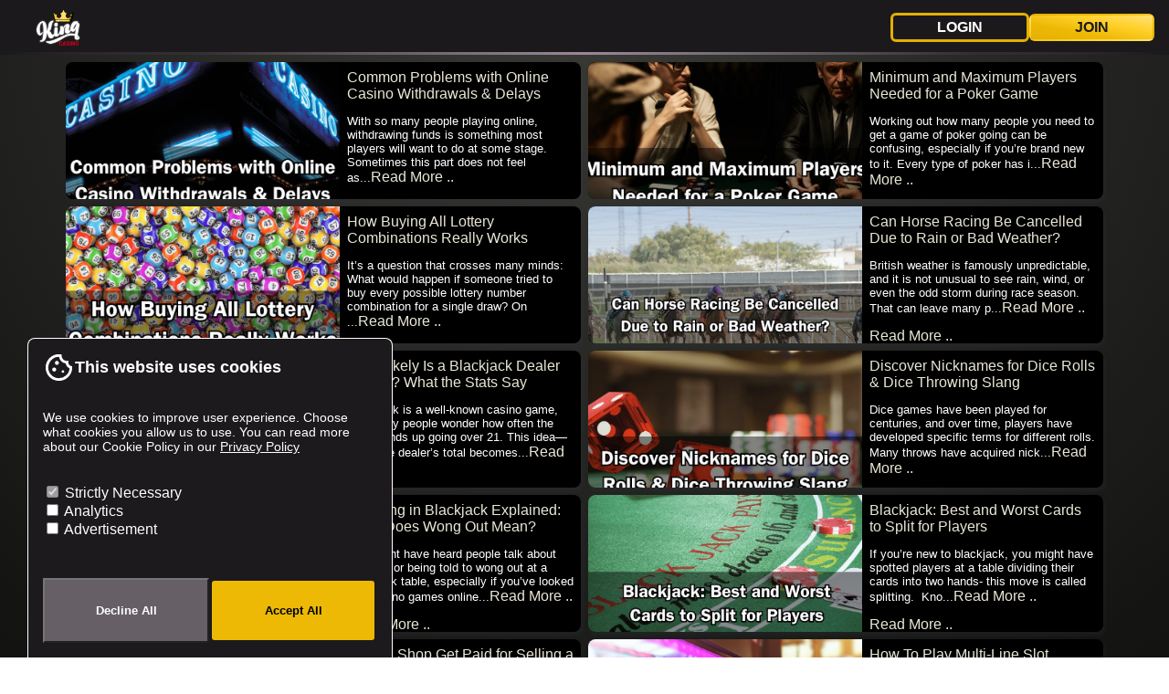

--- FILE ---
content_type: text/css; charset=utf-8
request_url: https://www.kingcasino.com/_nuxt/entry.CygNUXQw.css
body_size: -43
content:
[data-v-16420344],[data-v-16420344]:after,[data-v-16420344]:before{box-sizing:border-box}body[data-v-16420344]{background-color:#313942;font-family:Montserrat,sans-serif}main[data-v-16420344]{align-items:center;display:flex;flex-direction:column;height:100vh;justify-content:center;text-align:center}h1[data-v-16420344]{color:#fff;font-size:12.5rem;margin:.025em 0;text-shadow:.05em .05em 0 rgba(0,0,0,.25);white-space:nowrap}@media (max-width:30rem){h1[data-v-16420344]{font-size:8.5rem}}h2[data-v-16420344]{color:#e7ebf2;margin-bottom:.4em}p[data-v-16420344]{color:#ccc;margin-top:0}.return-home[data-v-16420344]{background-color:gray;color:#0d0c0d;display:inline-block;font-size:1.2rem;font-weight:700;margin-top:20px;padding:12px 24px;text-decoration:none;text-transform:uppercase}.return-home[data-v-16420344]:hover{background-color:#0d0c0d;color:#fff}.svg[data-v-16420344]{animation:none;height:144px;width:144px}@media (max-width:30rem){.svg[data-v-16420344]{height:96px;width:96px}}.error-svg[data-v-16420344]{animation:spooky-16420344 2s linear infinite alternate;color:#528cce;display:inline-block;height:144px;margin:0 1rem;width:144px}@media (max-width:30rem){.error-svg[data-v-16420344]{height:96px;width:96px}}@keyframes spooky-16420344{0%{transform:translatey(.15em) scaley(.95)}to{transform:translatey(-.15em)}}.content-wrap[data-v-16420344]{background-color:#0d0c0d;min-height:80vh;text-align:center}@media (max-width:780px){.content-wrap[data-v-16420344]{margin-top:60px}}


--- FILE ---
content_type: text/css; charset=utf-8
request_url: https://www.kingcasino.com/_nuxt/AristocratGameContainer.BOvdVlUv.css
body_size: 1795
content:
.mobile-footer-banner[data-v-875db121]{align-items:center;background:gray;bottom:0;color:#fff;display:flex;font-size:20px;font-weight:600;height:55px;justify-content:space-between;left:0;padding-right:20px;position:fixed;text-transform:uppercase;width:100%;z-index:100}@media screen and (min-width:780px){.mobile-footer-banner[data-v-875db121]{display:none}}.mobile-footer-nav[data-v-875db121]{-webkit-backdrop-filter:blur(10px);backdrop-filter:blur(10px);background:#1c1a1cc2;bottom:0;height:55px;left:0;position:fixed;width:100%;z-index:100}@media screen and (min-width:780px){.mobile-footer-nav[data-v-875db121]{display:none}}.logged-in-menu[data-v-875db121]{display:grid;grid-template-columns:repeat(5,1fr);height:100%;place-items:center}.logged-in-menu__item[data-v-875db121]{align-items:center;color:#fff;display:flex;flex-direction:column;text-align:center}.logged-in-menu__item svg[data-v-875db121]{fill:#fff;height:22px;width:22px}.logged-in-menu__item__text[data-v-875db121]{font-size:13px;text-transform:uppercase}.logged-in-menu .deposit[data-v-875db121]{align-items:center;background:transparent;color:#ffe375;display:flex;flex-direction:column;height:100%;justify-content:center;width:100%}.logged-in-menu .deposit svg[data-v-875db121]{fill:#fff}.left-buttons[data-v-875db121]{display:flex;gap:18px;margin-left:18px;position:absolute;top:50%;transform:translateY(-50%)}.left-buttons__item[data-v-875db121]{align-items:center;color:#fff;cursor:pointer;display:flex;flex-direction:column;padding:8px;width:20vw}.left-buttons__item[data-v-875db121]:hover{background-color:#fff;color:#0d0c0d}.left-buttons__item:hover .icon[data-v-875db121],.left-buttons__item:hover .left-buttons__item__text[data-v-875db121]{color:#0d0c0d}.left-buttons__item__text[data-v-875db121]{color:#fff;font-size:12px;font-weight:700;text-transform:uppercase}.join-button[data-v-875db121]{align-items:center;background:linear-gradient(95.2deg,#ecbc1b .07%,#ffe375,#fcc708 99.93%);border:none;color:#000;cursor:pointer;display:flex;font-size:16px;font-weight:800;height:100%;justify-content:center;padding:10px 24px;position:absolute;text-transform:uppercase;transition:transform .1s ease;white-space:nowrap;width:100%}.join-button[data-v-875db121]:hover{transform:scale(1.05)}.payments-table[data-v-7872ee84]{display:flex;flex-direction:column}@media screen and (max-width:780px){.payments-table .t-titles[data-v-7872ee84]{font-size:12px}}.payments-table .t-row[data-v-7872ee84]{background:#cecdd2;border-bottom:1px solid #bababa;display:flex;flex:1;margin:0;padding:0;position:relative;text-align:center}.payments-table .t-col.logo[data-v-7872ee84]{background:#e9e9e9;padding:1em 0}.payments-table .t-col.logo.linked[data-v-7872ee84]{cursor:pointer}.payments-table .t-col[data-v-7872ee84]{align-items:center;display:flex;flex:1 1;justify-content:center;max-width:25%;overflow-wrap:anywhere}.payments-table .t-col img[data-v-7872ee84]{max-width:100%}[data-v-85e7acc4] #tblOuterContent table{width:auto!important}[data-v-85e7acc4] #tblOuterContent table a{color:#000}[data-v-85e7acc4] .StandardPageLeftSectionContentDiv{max-width:95%}[data-v-85e7acc4] ol{margin:.5rem;padding:0}@media screen and (max-width:780px){[data-v-85e7acc4] ol{margin:0 0 0 8px}}[data-v-85e7acc4] ul{margin:.5rem;padding:0}@media screen and (max-width:780px){[data-v-85e7acc4] ul{margin:0 0 0 8px}}[data-v-85e7acc4] .ContentLinks{color:inherit;cursor:pointer;text-decoration:underline}.popup-info-page-wrap[data-v-85e7acc4]{background:#000c;color:#000;font-family:Open Sans,sans-serif;height:100%;left:0;position:fixed;top:0;width:100%;z-index:1020}.popup-info-page-wrap a[data-v-85e7acc4]{color:#000;text-decoration:underline}.popup-info-page[data-v-85e7acc4]{background:#dee0e2;height:85%;left:50%;max-width:1200px;position:fixed;top:50%;transform:translate(-50%,-50%);width:80%;z-index:60}@media screen and (max-width:780px){.popup-info-page[data-v-85e7acc4]{height:100%;width:100%}}.popup-info-page__top-bar[data-v-85e7acc4]{align-items:center;background:#343d40;display:flex;height:50px;justify-content:space-between;padding:0 1rem;width:100%}.popup-info-page__back-btn[data-v-85e7acc4]{color:#fff;cursor:pointer}.popup-info-page__title[data-v-85e7acc4]{color:#fff;font-size:20px;font-weight:700}@media screen and (max-width:780px){.popup-info-page__title[data-v-85e7acc4]{font-size:18px}}.popup-info-page__close-btn[data-v-85e7acc4]{color:#fff;cursor:pointer;display:grid;place-items:center}.popup-info-page__close-btn span[data-v-85e7acc4]{height:1.5rem;width:1.5rem}.popup-info-page__close-btn img[data-v-85e7acc4]{height:20px;width:20px}.popup-info-page__content[data-v-85e7acc4]{background:#dee0e2;height:calc(100% - 50px);overflow:auto;padding:1rem 1rem 1rem 2rem;position:relative;scroll-behavior:smooth;scroll-padding-top:20px}@media screen and (max-width:780px){.popup-info-page__content[data-v-85e7acc4]{font-size:12px;padding:8px 8px 8px 25px}}.popup-info-page__loader[data-v-85e7acc4]{align-items:center;display:flex;height:calc(100% - 50px);justify-content:center;left:0;position:absolute;top:50px;width:100%}.scroll-to-top[data-v-ace9ba64]{bottom:10px;color:#000;cursor:pointer;display:grid;height:50px;place-items:center;position:fixed;right:10px;width:50px;z-index:50}.scroll-to-top svg[data-v-ace9ba64]{height:80%;width:80%}@media screen and (max-width:780px){.scroll-to-top[data-v-ace9ba64]{bottom:60px;height:50px;width:50px}}.scroll-to-top[data-v-ace9ba64]:after{background:linear-gradient(to bottom left,#ffe179,#ffd12b,#edb905,#e5af02);border-radius:50%;color:#000;content:"";display:block;height:90%;left:5%;position:absolute;top:5%;width:90%;z-index:-1}.pop-in-enter-active[data-v-ace9ba64],.pop-in-leave-active[data-v-ace9ba64]{transition:all .3s cubic-bezier(1,.5,.8,1)}.pop-in-enter[data-v-ace9ba64],.pop-in-leave-to[data-v-ace9ba64]{opacity:0;transform:translate(100px)}.consent-cookie-popup[data-v-f04fbf32]{background:#1c1a1c;border:1px solid #fff;border-bottom:0;border-radius:8px 8px 0 0;bottom:0;display:grid;gap:2rem;grid-template-rows:30px 3rem 1fr 1fr;height:350px;left:30px;padding:1rem;position:fixed;width:400px;z-index:149}@media screen and (max-width:780px){.consent-cookie-popup[data-v-f04fbf32]{left:0;width:100%}}.consent-cookie-popup button[data-v-f04fbf32]{cursor:pointer;font-weight:700;height:100%;padding:1rem;width:100%}.consent-cookie-popup .decline[data-v-f04fbf32]{background:#665f66;color:#fff}.consent-cookie-popup .save-and-exit[data-v-f04fbf32]{background:none;border:1px solid #545454}.consent-cookie-popup .accept[data-v-f04fbf32]{background:#edb905;border:3px solid #1c1a1c;border-radius:6px}.consent-cookie-popup__title[data-v-f04fbf32]{align-items:center;display:flex;font-size:18px;font-weight:700;gap:10px}.consent-cookie-popup__text[data-v-f04fbf32]{font-size:14px}.consent-cookie-popup__options[data-v-f04fbf32]{display:flex;flex-direction:column;gap:2px}.consent-cookie-popup__options input[data-v-f04fbf32],.consent-cookie-popup__options label[data-v-f04fbf32]{cursor:pointer}.consent-cookie-popup__actions[data-v-f04fbf32]{display:flex;gap:1rem}.popup-enter-active[data-v-f04fbf32],.popup-leave-active[data-v-f04fbf32]{transition:transform .5s ease-in-out}.popup-enter[data-v-f04fbf32],.popup-leave-active[data-v-f04fbf32]{transform:translateY(100%)}.arrowFlip[data-v-d728a7f8]{transform:rotate(180deg)}.aspire-game-container[data-v-d728a7f8]{background:#000000e6;display:flex;flex-direction:column;height:100%;left:0;position:fixed;top:0;width:100%;z-index:1001}.aspire-game-container #ng-game-container[data-v-d728a7f8]{height:100%;transition:width .3s ease-in-out;width:100%}.aspire-game-container #ng-game-container[data-v-d728a7f8] .mwc{height:100%}.aspire-game-container #ng-game-container[data-v-d728a7f8] .mwc .mwc-pariplay-instant-game-container.mwc-mobile-mode,.aspire-game-container #ng-game-container[data-v-d728a7f8] .mwc .mwc-instant-game-mobile-standalone-container{position:unset}.aspire-game-container .quick-menu-open[data-v-d728a7f8]{width:calc(100% - 250px)!important}.aspire-game-container .uk-hb[data-v-d728a7f8] .mwc mwc-full-screen-game-header-controls{display:none}.aspire-game-container .ng-game-bar[data-v-d728a7f8]{background:#000;color:#fff;display:flex;height:50px;justify-content:space-between;padding:0 1rem;width:100%}.aspire-game-container .ng-game-bar__left[data-v-d728a7f8]{align-items:center;cursor:pointer;display:flex;width:40%}.aspire-game-container .ng-game-bar__left img[data-v-d728a7f8]{height:70%}.aspire-game-container .ng-game-bar__right[data-v-d728a7f8]{align-items:center;display:flex;justify-content:flex-end;width:60%}.aspire-game-container .ng-game-bar__right .deposit-btn[data-v-d728a7f8]{cursor:pointer;font-size:14px;font-weight:700;margin-left:10px;margin-right:20px;padding:2px 18px}.aspire-game-container .ng-game-bar__right .close-game-btn[data-v-d728a7f8],.aspire-game-container .ng-game-bar__right .fullscreen-btn[data-v-d728a7f8]{align-items:center;cursor:pointer;display:flex;justify-content:center;margin:0 5px;transition:transform .15s ease-in-out}.aspire-game-container .ng-game-bar__right .close-game-btn[data-v-d728a7f8]:hover,.aspire-game-container .ng-game-bar__right .fullscreen-btn[data-v-d728a7f8]:hover{transform:scale(1.15)}.aspire-game-container .more-games[data-v-d728a7f8]{background:#343d40;color:#fff;height:calc(100% - 50px);padding:.5rem;position:absolute;right:0;top:50px;width:250px;z-index:100}.aspire-game-container .more-games .favourite-games .favourite-games__grid[data-v-d728a7f8]{display:grid;gap:10px;grid-template-columns:1fr;padding:10px 0}.account-balance-btn[data-v-d728a7f8]{align-items:center;display:grid;grid-template-columns:80px 1fr;position:relative}@media screen and (max-width:780px){.account-balance-btn[data-v-d728a7f8]{grid-template-columns:60px 1fr}}.account-balance-btn__account[data-v-d728a7f8]{font-size:18px;padding:.1rem;position:relative;width:calc(100% + 75px);z-index:2}@media screen and (max-width:780px){.account-balance-btn__account[data-v-d728a7f8]{font-size:14px;padding:3px;width:calc(100% + 30px)}}.account-balance-btn__balance[data-v-d728a7f8]{align-items:center;border-radius:6px;display:flex;font-size:18px;justify-content:center;min-width:100px;padding:.1rem 1rem .1rem 80px;position:relative;z-index:1}@media screen and (max-width:780px){.account-balance-btn__balance[data-v-d728a7f8]{font-size:12px;min-width:40px;padding:4px 6px 4px 35px}}.mobile-quick-menu[data-v-d728a7f8]{background:gray;bottom:0;display:none;height:250px;left:0;padding-top:25px;position:absolute;width:100%}@media screen and (min-width:780px){.mobile-quick-menu[data-v-d728a7f8]{display:none}}.mobile-quick-menu .mobile-quick-menu__top-bar[data-v-d728a7f8]{background:#fff;height:25px;left:0;position:absolute;top:0;width:100%}.mobile-quick-menu .mobile-quick-menu__top-bar .mobile-quick-menu__top-bar__expand[data-v-d728a7f8]{align-items:center;background:gray;border-radius:5px 5px 0 0;display:flex;height:100%;justify-content:center;left:20px;position:relative;width:40px}.mobile-quick-menu .mobile-quick-menu__top-bar .mobile-quick-menu__top-bar__expand img[data-v-d728a7f8]{max-height:100%;max-width:100%}.mobile-quick-menu .mobile-quick-menu__main[data-v-d728a7f8]{display:grid;gap:8px;grid-template-columns:repeat(3,1fr);grid-template-rows:repeat(2,1fr);height:100%;padding:8px;width:100%}.mobile-quick-menu .mobile-quick-menu__main .mobile-quick-menu__main__item[data-v-d728a7f8]{background:#000}.slide-in-enter-active[data-v-d728a7f8],.slide-in-leave-active[data-v-d728a7f8]{transition:transform .3s ease-in-out}.slide-in-enter[data-v-d728a7f8],.slide-in-leave-to[data-v-d728a7f8]{transform:translate(100%)}


--- FILE ---
content_type: text/css; charset=utf-8
request_url: https://www.kingcasino.com/_nuxt/Pagination.CG7bsfft.css
body_size: -301
content:
.pagination-wrap{padding:1rem 0;width:100%}.pagination,.pagination-wrap{display:flex;justify-content:center;text-align:center}.pagination{background:#282b31;border-radius:8px;padding:15px}@media screen and (max-width:780px){.pagination{max-width:100%}}.pagination__first,.pagination__last,.pagination__link,.pagination__next,.pagination__previous{background:#fff;border:1px solid #7f828b;border-radius:4px;color:#000;display:inline-block;margin:0 2px;padding:4px 8px;text-decoration:none}.activePage{background:linear-gradient(to bottom left,#ffe179,#ffd12b,#edb905,#e5af02)}


--- FILE ---
content_type: text/css; charset=utf-8
request_url: https://www.kingcasino.com/_nuxt/index.DmRLXxX6.css
body_size: -123
content:
.blog-archive[data-v-302a6e27]{display:grid;gap:8px;grid-auto-rows:150px;grid-template-columns:repeat(2,1fr);height:100%;margin:0 auto;max-width:1400px;min-height:70vh;padding:8px;width:90%}@media screen and (max-width:780px){.blog-archive[data-v-302a6e27]{grid-auto-rows:auto;grid-template-columns:1fr}}.blog-archive .blog[data-v-302a6e27]{background:#000;border-radius:8px;display:grid;filter:drop-shadow(2px 4px 2px rgba(52,61,64,.2));grid-template-columns:300px 2fr;overflow:hidden}@media screen and (max-width:780px){.blog-archive .blog[data-v-302a6e27]{grid-template-columns:1fr;grid-template-rows:3fr 2fr}}.blog-archive .blog__image[data-v-302a6e27]{position:relative}.blog-archive .blog__image img[data-v-302a6e27]{background:gray;height:100%;left:0;-o-object-fit:cover;object-fit:cover;position:absolute;top:0;width:100%}@media screen and (max-width:780px){.blog-archive .blog__image img[data-v-302a6e27]{display:block;height:auto;position:static;width:100%}}.blog-archive .blog__content[data-v-302a6e27]{display:flex;flex-direction:column;margin:0;padding:8px}.blog-archive .blog__content__title[data-v-302a6e27]{font-size:1rem}.blog-archive .blog__content__title[data-v-302a6e27]:hover{text-decoration:underline}.blog-archive .blog__content__sub-title[data-v-302a6e27]{font-size:.8rem}


--- FILE ---
content_type: text/css; charset=utf-8
request_url: https://www.kingcasino.com/_nuxt/default.C1Gj1Rga.css
body_size: 3150
content:
.re-login-loader[data-v-be1148c3]{align-items:center;background:#1c1a1c;display:flex;flex-direction:column;gap:20px;height:100%;justify-content:center;left:0;position:fixed;top:0;width:100%;z-index:2000}.re-login-loader__logo[data-v-be1148c3]{max-width:400px;width:50%}.re-login-loader__logo img[data-v-be1148c3]{-o-object-fit:contain;object-fit:contain;width:100%}.re-login-loader__text[data-v-be1148c3]{align-items:center;color:#fff;display:flex;flex-direction:column;gap:10px;justify-content:center}.re-login-loader__text img[data-v-be1148c3]{width:30px}.test-backdrop{-webkit-backdrop-filter:blur(10px);backdrop-filter:blur(10px);background:#1c1a1cc2;height:120px;position:absolute;top:0;width:100%;z-index:3}@media screen and (min-width:780px){.test-backdrop{display:none}}.small-backdrop{-webkit-backdrop-filter:blur(10px);backdrop-filter:blur(10px);background:#1c1a1cc2;position:absolute;z-index:3}.header-bar,.small-backdrop{height:60px;top:0;width:100%}.header-bar{background:#1c1a1c;display:flex;justify-content:space-between;left:0;position:fixed;z-index:800;z-index:4}@media screen and (max-width:780px){.header-bar{background:transparent;z-index:4}}.header-bar .left-section{display:flex;padding-left:15px;width:33%;z-index:4}@media screen and (max-width:780px){.header-bar .left-section{padding-left:5px;z-index:4}}.header-bar .middle-section{align-items:center;display:flex;z-index:4}@media screen and (max-width:780px){.header-bar .middle-section{display:none}}.header-bar__burger-menu{align-self:center;height:26px;margin-top:2px}.header-bar__logo{align-items:center;display:flex;height:100%}.header-bar__logo img{height:100%;-o-object-fit:contain;object-fit:contain;padding:10px}.header-bar__links{align-items:center;display:flex;gap:21px;height:100%;padding:0 10px}@media screen and (max-width:1200px){.header-bar__links{display:none}}.header-bar__links a{align-items:center;background-color:transparent;color:#fff;cursor:pointer;display:flex;font-weight:600;height:100%;justify-content:center;padding:12px 25px;text-align:center;text-decoration:none;text-transform:uppercase;transition:all .3s ease}.header-bar__links .router-link-exact-active,.header-bar__links a:hover{color:#000}.header-bar__actions{align-items:center;display:flex;gap:15px;justify-content:flex-end;padding:0 1rem 0 3rem;position:relative;width:33%;z-index:4}@media screen and (max-width:780px){.header-bar__actions{padding:0 10px 0 20px}}.header-bar__actions .bonus-offers{background:#1c1e1f;border:2px solid #fcc708;border-radius:12px;cursor:pointer;display:grid;height:40px;place-items:center;width:40px}@media screen and (max-width:780px){.header-bar__actions .bonus-offers{display:none}}.header-bar__actions .account-balance-btn{align-items:center;display:grid;grid-template-columns:80px 1fr;position:relative}@media screen and (max-width:780px){.header-bar__actions .account-balance-btn{grid-template-columns:60px 1fr}}.header-bar__actions .account-balance-btn__account{font-size:18px;padding:.1rem;position:relative;width:calc(100% + 75px);z-index:2}@media screen and (max-width:780px){.header-bar__actions .account-balance-btn__account{font-size:14px;padding:3px;width:calc(100% + 30px)}}.header-bar__actions .account-balance-btn__balance{align-items:center;border:2px solid #fff;border-radius:6px;display:flex;font-size:18px;justify-content:center;min-width:180px;padding:.1rem 1rem .1rem 80px;position:relative;z-index:1}.header-bar__actions .account-balance-btn__balance__arrow{display:none}@media screen and (max-width:780px){.header-bar__actions .account-balance-btn__balance__arrow{display:block}.header-bar__actions .account-balance-btn__balance{font-size:12px;min-width:100px;padding:4px 6px 4px 35px}}.header-bar__actions__account,.header-bar__actions__deposit,.header-bar__actions__login,.header-bar__actions__register{font-size:16px;padding:4px 48px;white-space:nowrap}@media screen and (max-width:780px){.header-bar__actions__account,.header-bar__actions__deposit,.header-bar__actions__login,.header-bar__actions__register{font-size:12px;padding:2px 24px}}@media screen and (max-width:1000px){.header-bar__actions__account,.header-bar__actions__deposit{font-size:12px;padding:10px 22px}}@media screen and (max-width:780px){.header-bar__actions__account,.header-bar__actions__deposit{display:none}}.header-bar__account{color:#fff;font-weight:700}@media screen and (max-width:780px){.header-bar__actions--logged-out{align-items:center;display:grid;gap:8px;grid-template-columns:1fr 1fr}}.head__links{flex-direction:row;gap:2rem;text-transform:capitalize}.head__links,.head__links__link{align-items:center;display:flex;height:100%}.head__links__link{justify-content:center;position:relative}.head__links__link__wrap{height:100%}.head__links__link__wrap a{align-items:center;background:none;color:#fff;cursor:pointer;display:flex;font-weight:600;gap:8px;height:100%;padding:20px;position:relative;text-transform:capitalize;transition:all .2s ease-in-out;white-space:nowrap}.head__links__link__wrap a:after{background:linear-gradient(90deg,transparent,#ecbc1b,#ffe375,#fcc708,#ffe375,#ecbc1b,transparent);bottom:0;content:"";height:100%;height:3px;left:0;opacity:0;position:absolute;transform:translateY(20px);transition:all .2s ease-in-out;width:100%;z-index:11}.head__links__link__wrap a:hover{color:#fff}.head__links__link__wrap a:hover:after{opacity:1;transform:translateY(0)}.head__links__link__wrap a.router-link-exact-active{color:#fff}.head__links__link__wrap a.router-link-exact-active:after{opacity:1;transform:translateY(0)}.dropdown-content{align-items:center;-webkit-backdrop-filter:blur(10px);backdrop-filter:blur(10px);background:#1c1a1c8a;box-shadow:0 8px 16px #0006;display:none;flex-direction:column;justify-content:center;min-width:130px;padding:12px 16px;position:absolute;text-align:center;z-index:10}.dropdown-content__links__link{text-align:center;width:100%}.dropdown-content__links__link__content{align-items:center;display:flex;justify-content:center}.dropdown-arrow{height:24px;margin-right:-10px;width:24px}.sublink:hover .dropdown-content{display:flex;flex-direction:column}.arrowFlip,.sublink:hover .dropdown-arrow{transform:rotate(180deg)}.bottom-border,.bottom-border-desk,.bottom-border-dropdown{border-bottom:3px solid;-o-border-image:linear-gradient(90deg,transparent,#332e33,#665f66,#998999,#665f66,#332e33,transparent) 1;border-image:linear-gradient(90deg,transparent,#332e33,#665f66,#998999,#665f66,#332e33,transparent) 1;bottom:0;left:0;margin-left:auto;margin-right:auto;margin-top:5px;position:absolute;width:100%}@media screen and (max-width:780px){.bottom-border-desk{display:none}}.small-border{border-bottom:3px solid;-o-border-image:linear-gradient(90deg,transparent,#332e33,#665f66,#998999,#665f66,#332e33,transparent) 1;border-image:linear-gradient(90deg,transparent,#332e33,#665f66,#998999,#665f66,#332e33,transparent) 1;bottom:0;left:0;margin-left:auto;margin-right:auto;margin-top:5px;position:absolute;width:100%;z-index:4}.headerPop-wrap[data-v-bd210b77]{-webkit-backdrop-filter:blur(10px);backdrop-filter:blur(10px);background:#1c1a1cc2;border-bottom:1px solid #ddd;border-bottom-left-radius:6px;border-bottom-right-radius:6px;border-left:1px solid #ddd;border-right:1px solid #ddd;box-shadow:10px 10px 16px 5px #000000e6;height:55px;position:fixed;right:15px;top:43px;width:150px;z-index:100}@media screen and (min-width:780px){.headerPop-wrap[data-v-bd210b77]{display:none}}.popup__content[data-v-bd210b77]{align-items:center;display:flex;flex-direction:column;gap:10px;justify-content:space-evenly;margin-left:auto;margin-right:auto;padding-top:10px;text-align:center}.popup__content__account__sub[data-v-bd210b77]{color:#fff;display:flex;flex-direction:column;gap:5px;justify-content:space-between;padding-bottom:5px}.popup__content__account__sub__balance[data-v-bd210b77]{align-self:center}.popup__content__account__subbalance[data-v-bd210b77]{display:flex;font-size:14px;gap:5px}.slide-up-enter-active[data-v-bd210b77],.slide-up-leave-active[data-v-bd210b77]{transition:transform .2s ease-in-out}.slide-up-enter[data-v-bd210b77],.slide-up-leave-to[data-v-bd210b77]{transform:translate(-100%)}.short-fade-enter-active[data-v-bd210b77],.short-fade-leave-active[data-v-bd210b77]{transition:opacity .3s ease-in-out}.short-fade-enter[data-v-bd210b77],.short-fade-leave-to[data-v-bd210b77]{opacity:0}.side-menu-gradient[data-v-e02b96c6],.side-menu-wrapper[data-v-e02b96c6]{height:100%;left:0;position:fixed;top:0;width:100%;z-index:110}.side-menu-gradient[data-v-e02b96c6]{background:#0009}.side-menu[data-v-e02b96c6]{-webkit-backdrop-filter:blur(10px);backdrop-filter:blur(10px);background:#1c1a1c8f;height:100%;left:0;max-width:260px;overflow-y:auto;padding-left:5px;position:relative;top:0;width:100%}.side-menu__top[data-v-e02b96c6]{align-items:center;display:flex;height:60px;padding-left:10px}.side-menu__logo[data-v-e02b96c6]{align-items:center;display:flex;height:100%}.side-menu__logo img[data-v-e02b96c6]{height:100%;-o-object-fit:contain;object-fit:contain;padding:10px}.side-menu__burger-menu[data-v-e02b96c6]{align-items:center;color:#fff;display:flex;height:95px;padding:0}@media screen and (max-width:780px){.side-menu__burger-menu[data-v-e02b96c6]{height:60px}}.side-menu__burger-menu svg[data-v-e02b96c6]{cursor:pointer;height:24px;width:24px}.side-menu__burger-menu img[data-v-e02b96c6]{height:64%;padding-left:32px}.side-menu__account-details[data-v-e02b96c6]{color:#fff;display:flex;flex-direction:column;font-size:14px;font-weight:400;padding-left:8px;width:90%}.side-menu__account-details__name[data-v-e02b96c6]{border-radius:5px;color:#fff;display:flex;font-size:.9rem;gap:20px;justify-content:flex-start;padding:.5rem .8rem}.side-menu__account-details__name .entry[data-v-e02b96c6]{font-size:14px}.side-menu__account-details__balance[data-v-e02b96c6]{border-radius:5px;color:#fff;display:flex;font-size:.9rem;justify-content:space-between;padding:.5rem .8rem}.side-menu__account-details__balance .entryTitle[data-v-e02b96c6]{text-align:left}.side-menu__account-details__balance .entry[data-v-e02b96c6]{font-size:14px;text-align:left}.side-menu__account-details__subbalance[data-v-e02b96c6]{border-radius:5px;display:flex;font-size:.7rem;justify-content:left;padding-left:.8rem;width:100%}.side-menu__account-details__subbalance .entryTitle[data-v-e02b96c6]{text-align:left}.side-menu__account-details__subbalance .entry[data-v-e02b96c6]{padding-left:5px;text-align:right}.side-menu__account-details__search[data-v-e02b96c6]{align-self:center;color:#665f66;font-weight:700;margin:0 auto;max-width:380px;text-align:center;text-transform:capitalize}.side-menu__account-details__search .game-search-bar[data-v-e02b96c6]{align-items:center;cursor:pointer;display:flex;font-size:16px;justify-content:center;margin-left:auto;margin-right:auto;text-align:center}.side-menu__account-details__search .game-search-bar svg[data-v-e02b96c6]{height:16px;width:16px}.side-menu__account-actions[data-v-e02b96c6]{display:grid;gap:1rem;grid-template-columns:1fr 1fr;padding:1rem}@media screen and (max-width:1500px){.side-menu__account-actions[data-v-e02b96c6]{display:grid}}.side-menu__account-actions button[data-v-e02b96c6]{font-size:14px}.side-menu__header[data-v-e02b96c6]{padding:1rem}.side-menu h1[data-v-e02b96c6]{color:#fff;font-size:16px;font-weight:700}.side-menu__links[data-v-e02b96c6]{font-size:15px;margin-left:auto;margin-right:auto;width:80%}.side-menu__links h1[data-v-e02b96c6]{text-decoration:underline}.side-menu__links__link[data-v-e02b96c6]{border-left:none;cursor:pointer;overflow:hidden;padding-right:1rem;text-align:left}.side-menu__links__link a[data-v-e02b96c6]{color:#eae7d6;cursor:pointer;display:block;font-weight:500;height:100%;padding-bottom:.8em;text-indent:10px;width:100%}.side-menu__links__link a:hover .menu-bottom-border[data-v-e02b96c6]{border-bottom:3px solid;-o-border-image:linear-gradient(90deg,transparent,#ecbc1b,#ffe375,#fcc708,#ffe375,#ecbc1b,transparent) 1;border-image:linear-gradient(90deg,transparent,#ecbc1b,#ffe375,#fcc708,#ffe375,#ecbc1b,transparent) 1}.side-menu__links__link p[data-v-e02b96c6]{color:#eae7d6;cursor:pointer;display:block;font-weight:500;height:100%;padding-bottom:.8em;text-indent:10px;width:100%}.side-menu__links__link p:hover .menu-bottom-border[data-v-e02b96c6]{border-bottom:3px solid;-o-border-image:linear-gradient(90deg,transparent,#ecbc1b,#ffe375,#fcc708,#ffe375,#ecbc1b,transparent) 1;border-image:linear-gradient(90deg,transparent,#ecbc1b,#ffe375,#fcc708,#ffe375,#ecbc1b,transparent) 1}.side-menu__links__link__dropdown[data-v-e02b96c6]{color:#eae7d6;padding:0 10px 10px}.side-menu__links__link span[data-v-e02b96c6]{color:#eae7d6;cursor:pointer}.side-menu__links__link span.link[data-v-e02b96c6]{color:#eae7d6;display:block;height:100%;padding:10px 10px 10px 20px;width:100%}.side-menu__links__link__sub-links[data-v-e02b96c6]{background:none;border-left:none;cursor:pointer;display:none;flex-direction:column;font-size:12px;overflow:hidden;padding:0 0 10px 10px;width:100%}.side-menu__links__link__sub-links a[data-v-e02b96c6]{color:#eae7d6;cursor:pointer;display:block;height:100%;margin-top:1px;padding:10px;width:100%}.side-menu__links__link__sub-links a:hover .menu-bottom-border[data-v-e02b96c6]{border-bottom:3px solid;-o-border-image:linear-gradient(90deg,transparent,#ecbc1b,#ffe375,#fcc708,#ffe375,#ecbc1b,transparent) 1;border-image:linear-gradient(90deg,transparent,#ecbc1b,#ffe375,#fcc708,#ffe375,#ecbc1b,transparent) 1}.side-menu__links__link__sub-links--open[data-v-e02b96c6]{display:flex}.side-menu__links__link .icon-rotate[data-v-e02b96c6]{transform:rotate(180deg);transition:165ms ease-in-out}.side-menu__links__link .link[data-v-e02b96c6]{cursor:pointer}.menu-bottom-border[data-v-e02b96c6]{border-bottom:3px solid;-o-border-image:linear-gradient(90deg,transparent,#332e33,#665f66,#998999,#665f66,#332e33,transparent) 1;border-image:linear-gradient(90deg,transparent,#332e33,#665f66,#998999,#665f66,#332e33,transparent) 1;margin-left:auto;margin-right:auto;margin-top:5px;width:100%}.left-to-right-leave-active[data-v-e02b96c6]{transition:all .2s ease-out}.left-to-right-leave-to[data-v-e02b96c6]{transform:translate(-100%)}.left-to-right-enter-active[data-v-e02b96c6]{transition:all .2s ease-out}.left-to-right-enter-from[data-v-e02b96c6]{transform:translate(-100%)}.fade-enter-from,.fade-leave-to{opacity:0}.fade-enter-active,.fade-leave-active{transition:opacity .3s}.safer-gambling-week{margin:0 auto;max-width:1000px}.safer-gambling-week img{max-width:100%}footer{background:#201c20;width:100%}.footer-links{background:#110f11;display:flex;flex-wrap:wrap;gap:50px;justify-content:center;padding:1em;width:100%}@media screen and (max-width:780px){.footer-links{display:grid;gap:20px;grid-template-columns:1fr 1fr}}.footer-links a{cursor:pointer}.footer-block{display:flex;flex-direction:column;gap:4px}@media screen and (max-width:780px){.footer-block{font-size:14px;gap:8px}}.footer-block__title{color:#fff}@media screen and (max-width:780px){.footer-block__title{font-size:16px}}.footer-block__action{color:#eae7d6;cursor:pointer}.footer-block__action:hover{color:#edb905}.app-links{align-items:center;display:flex;flex-direction:row;flex-wrap:wrap;justify-content:center}.app-links__app{padding:1rem}.app-links__app img{height:50px}@media screen and (max-width:780px){.app-links__app img{height:45px}}.app-links .youtube-icon img{border:1px solid #919191;border-radius:8px}@media screen and (max-width:780px){.app-links .youtube-icon{text-align:center;width:100%}}.compliance-logos,.compliance-text{align-items:center;background:#283240;color:#fff;display:flex;font-size:10px;justify-content:center;width:100%}.compliance-logos{background:#201c20;display:flex;flex-wrap:wrap;gap:30px;justify-content:center;margin:0 auto;max-width:1400px;padding:1.25rem 0;width:100%}@media screen and (max-width:780px){.compliance-logos{padding:1rem 0}}.compliance-logos img{max-height:35px;max-width:200px;min-height:30px}@media screen and (max-width:780px){.compliance-logos img{height:30px}}.additional-logos{display:flex;justify-content:center}.additional-logos img{max-width:180px}.compliance-text{align-items:center;background:#201c20;flex-direction:column;font-size:12px;gap:.5rem;padding:1rem;text-align:center}.compliance-text span{max-width:960px}.compliance-text a{text-decoration:underline}.pre-search[data-v-5d79bed6]{color:#fff;font-size:24px;font-weight:700;grid-column:1/-1;padding-bottom:10px;padding-top:10px;text-align:center}@media screen and (max-width:780px){.pre-search[data-v-5d79bed6]{font-size:16px}}.primary[data-v-5d79bed6]{font-weight:700;padding:8px 25px;text-transform:uppercase}.detailed-search[data-v-5d79bed6]{background:radial-gradient(100% 100% at 50% 0,#3a3a36 0,#060606);display:grid;flex-wrap:wrap;gap:.5rem;grid-auto-rows:160px;grid-template-columns:1fr 1fr;grid-template-rows:auto;min-height:100%;padding:.5rem;width:100%}@media screen and (max-width:780px){.detailed-search[data-v-5d79bed6]{display:flex;flex-direction:column;flex-wrap:wrap;justify-content:flex-start;width:100%}}.detailed-search .search-item[data-v-5d79bed6]{background:radial-gradient(circle,#0d0c0d,#2c262c);border:1px solid #fff;border-radius:5px;color:#fff;display:grid;filter:drop-shadow(0 4px 4px rgba(0,0,0,.25));grid-template-columns:2fr 2fr;overflow:hidden;position:relative;width:100%}@media screen and (max-width:780px){.detailed-search .search-item[data-v-5d79bed6]{grid-template-columns:2fr 2fr;height:100px}}.detailed-search .search-item__image[data-v-5d79bed6]{background:#fff;height:100%;position:relative;width:100%}.detailed-search .search-item__image img[data-v-5d79bed6]{display:block;height:100%;left:0;-o-object-fit:cover;object-fit:cover;position:absolute;top:0;width:100%}@media screen and (max-width:780px){.detailed-search .search-item__image img[data-v-5d79bed6]{-o-object-fit:fill;object-fit:fill}}.detailed-search .search-item__content[data-v-5d79bed6]{align-items:flex-start;color:#fff;display:flex;flex-direction:column;justify-content:space-between;padding:6px}@media screen and (max-width:780px){.detailed-search .search-item__content[data-v-5d79bed6]{align-items:center}}.detailed-search .search-item__content__provider[data-v-5d79bed6],.detailed-search .search-item__content__title[data-v-5d79bed6]{align-items:center;display:flex}.detailed-search .search-item__content__title[data-v-5d79bed6]{font-size:18px}@media screen and (max-width:780px){.detailed-search .search-item__content__title[data-v-5d79bed6]{font-size:14px}}.detailed-search .search-item__content__provider[data-v-5d79bed6]{align-items:flex-start;font-size:14px}@media screen and (max-width:780px){.detailed-search .search-item__content__provider[data-v-5d79bed6]{font-size:10px}}.detailed-search .search-item__actions[data-v-5d79bed6]{align-items:center;display:grid;justify-content:center}.search-actions[data-v-5d79bed6]{align-items:center;display:flex;grid-column:span 2;justify-content:center;padding:1rem 0}.fade-enter-active[data-v-5d79bed6],.fade-leave-active[data-v-5d79bed6]{transition:all .3s ease-in-out}.fade-enter[data-v-5d79bed6],.fade-leave-to[data-v-5d79bed6]{opacity:0}.detailed-search-wrap[data-v-51f2aaea]{height:100%}.detailed-search[data-v-51f2aaea]{background:radial-gradient(100% 100% at 50% 0,#3a3a36 0,#060606);display:grid;flex-wrap:wrap;gap:.5rem;grid-auto-rows:160px;grid-template-columns:1fr 1fr;min-height:100%;padding:.5rem;width:100%}@media screen and (max-width:780px){.detailed-search[data-v-51f2aaea]{display:flex;flex-direction:column;flex-wrap:wrap;justify-content:flex-start;width:100%}}.detailed-search .search-item[data-v-51f2aaea]{background:radial-gradient(100% 100% at 50% 0,#3a3a36 0,#060606);border:1px solid #fff;border-radius:5px;display:grid;filter:drop-shadow(0 4px 4px rgba(0,0,0,.25));grid-template-columns:2.5fr 2fr;overflow:hidden;position:relative;width:100%}@media screen and (max-width:780px){.detailed-search .search-item[data-v-51f2aaea]{grid-template-columns:2fr 2fr;height:100px}}.detailed-search .search-item__image[data-v-51f2aaea]{background:#000;height:100%;position:relative;width:100%}.detailed-search .search-item__image img[data-v-51f2aaea]{display:block;height:100%;left:0;-o-object-fit:cover;object-fit:cover;position:absolute;top:0;width:100%}@media screen and (max-width:780px){.detailed-search .search-item__image img[data-v-51f2aaea]{-o-object-fit:fill;object-fit:fill}}.detailed-search .search-item__content[data-v-51f2aaea]{color:#fff;display:flex;flex-direction:column;justify-content:space-between;padding:6px}.detailed-search .search-item__content__provider[data-v-51f2aaea],.detailed-search .search-item__content__title[data-v-51f2aaea]{align-items:center;display:flex}@media screen and (max-width:780px){.detailed-search .search-item__content__provider[data-v-51f2aaea],.detailed-search .search-item__content__title[data-v-51f2aaea]{justify-content:center}}.detailed-search .search-item__content__title[data-v-51f2aaea]{font-size:18px}@media screen and (max-width:780px){.detailed-search .search-item__content__title[data-v-51f2aaea]{font-size:16px}}.detailed-search .search-item__content__provider[data-v-51f2aaea]{align-items:flex-start;font-size:14px}@media screen and (max-width:780px){.detailed-search .search-item__content__provider[data-v-51f2aaea]{font-size:12px}}.detailed-search .search-item__actions[data-v-51f2aaea]{align-items:center;display:grid;justify-content:left}@media screen and (max-width:780px){.detailed-search .search-item__actions[data-v-51f2aaea]{justify-content:center}}.detailed-search .search-item__actions button[data-v-51f2aaea]{font-weight:700;padding:8px 25px;text-transform:uppercase}.search-actions[data-v-51f2aaea]{align-items:center;display:flex;grid-column:span 2;justify-content:center;padding:1rem 0}.search-actions button[data-v-51f2aaea]{font-weight:700;padding:8px 30px;text-transform:uppercase}.fade-enter-active[data-v-51f2aaea],.fade-leave-active[data-v-51f2aaea]{transition:all .3s ease-in-out}.fade-enter[data-v-51f2aaea],.fade-leave-to[data-v-51f2aaea]{opacity:0}.game-search-wrap[data-v-456cf8c9]{background:#000000b3;display:grid;height:100%;left:0;place-items:center;position:fixed;top:0;width:100%;z-index:1000}.game-search[data-v-456cf8c9]{background:radial-gradient(100% 100% at 50% 0,#3a3a36 0,#060606);border-radius:8px;display:grid;grid-template-rows:50px 1fr;height:100%;max-height:700px;max-width:1000px;overflow:hidden;position:relative;width:100%}@media screen and (max-width:780px){.game-search[data-v-456cf8c9]{border-radius:0;height:100%;max-height:unset}}.game-search__top-bar[data-v-456cf8c9]{display:flex;padding:5px 5px 5px 0;width:100%}.game-search__close[data-v-456cf8c9]{align-items:center;cursor:pointer;display:flex;justify-content:center;padding:0 8px 0 4px}.game-search__close svg[data-v-456cf8c9]{color:#edb905;height:20px;width:20px}.game-search__input-wrap[data-v-456cf8c9]{flex:1;padding:0 .4rem;position:relative}.game-search__input-wrap input[data-v-456cf8c9]{background:#1c1a1c;border:none;border-radius:5px;color:#fff;font-size:16px;height:40px;padding-right:30px;text-indent:1rem;width:100%}.game-search__input-wrap input[data-v-456cf8c9]::-moz-placeholder{color:#fff}.game-search__input-wrap input[data-v-456cf8c9]::placeholder{color:#fff}.game-search__input-wrap svg[data-v-456cf8c9]{display:block;height:20px;position:absolute;right:8px;top:50%;transform:translateY(-50%);width:20px}.game-search__results[data-v-456cf8c9]{align-self:flex-start;max-height:100%;overflow-y:auto;width:100%}.slide-up-enter-active[data-v-456cf8c9],.slide-up-leave-active[data-v-456cf8c9]{transition:transform .2s ease-in-out}.slide-up-enter[data-v-456cf8c9],.slide-up-leave-to[data-v-456cf8c9]{transform:translate(-100%)}.short-fade-enter-active[data-v-456cf8c9],.short-fade-leave-active[data-v-456cf8c9]{transition:opacity .3s ease-in-out}.short-fade-enter[data-v-456cf8c9],.short-fade-leave-to[data-v-456cf8c9]{opacity:0}.header-padding{padding-top:60px}@media screen and (max-width:780px){.header-padding{padding-top:60px}}.main-area-wrap{padding-left:340px;width:100%}@media screen and (max-width:1300px){.main-area-wrap{padding-left:0}}


--- FILE ---
content_type: text/css; charset=utf-8
request_url: https://www.kingcasino.com/_nuxt/GameTabs.BWpndIem.css
body_size: 89
content:
.game-tabs-wrap{align-items:center;background-color:transparent;display:flex;font-size:larger;height:60px;justify-content:center;padding-left:10px;padding-right:10px;top:60px;width:100%;z-index:10}@media screen and (max-width:780px){.game-tabs-wrap{position:fixed;top:60px;z-index:4}}@media screen and (max-width:780px){.game-tabs::-webkit-scrollbar{display:none}}.game-tabs-wrap-ios{top:0}.game-tabs{align-items:center;display:flex;gap:20px;height:70px;overflow-x:auto;overflow-y:hidden;padding:8px 8px 8px 0}@media screen and (max-width:780px){.game-tabs{height:60px;overflow-y:hidden}}.game-tabs::-webkit-scrollbar{height:8px}.game-tabs::-moz-scrollbar{background-color:transparent;height:8px}.game-tabs::-webkit-scrollbar-thumb{background-color:#665f66;border-radius:10px;height:6px}.game-tabs::-webkit-scrollbar-track{background:#1c1a1c}.game-tabs__tab,.game-tabs__tab__content{align-items:center;display:flex}.game-tabs__tab__content{background:none;background:linear-gradient(95.2deg,#574f4f .07%,#252121,#4c3c3c 99.93%);border-radius:4px;box-shadow:0 4px 4px #00000040;color:#fff;cursor:pointer;font-size:18px;font-weight:700;height:100%;justify-content:center;padding:7px 14px;position:relative;text-transform:uppercase;transition:all .2s ease-in-out;white-space:nowrap}@media screen and (max-width:780px){.game-tabs__tab__content{font-size:14px;padding:4px 10px}}.game-tabs__tab__content:after{content:""}.game-tabs__tab__content:after,.game-tabs__tab__content:hover{background:linear-gradient(95.2deg,#ecbc1b .07%,#ffe375,#fcc708 99.93%)}.game-tabs__tab__content:hover{color:#000}.game-tabs__tab__content:hover:after{opacity:1;transform:translateY(0)}.game-tabs__tab__content.router-link-exact-active{background:linear-gradient(95.2deg,#ecbc1b .07%,#ffe375,#fcc708 99.93%);border:1px;color:#000}.game-tabs__tab__content.router-link-exact-active:after{opacity:1;transform:translateY(0)}.bottom-border{border-bottom:3px solid;-o-border-image:linear-gradient(90deg,transparent,#332e33,#665f66,#998999,#665f66,#332e33,transparent) 1;border-image:linear-gradient(90deg,transparent,#332e33,#665f66,#998999,#665f66,#332e33,transparent) 1;bottom:0;left:0;margin-left:auto;margin-right:auto;margin-top:5px;position:absolute;width:100%;z-index:2}@media screen and (min-width:780px){.bottom-border{display:none}}


--- FILE ---
content_type: text/css; charset=utf-8
request_url: https://www.kingcasino.com/_nuxt/MainBanner.DD53CTxg.css
body_size: -147
content:
.main-banner[data-v-3a34ab04]{background-color:radial-gradient(100% 100% at 50% 0,#3a3a36 0,#060606 100%);cursor:pointer;display:grid;margin:0 auto;place-items:center;position:relative;width:90%}@media screen and (max-width:780px){.main-banner[data-v-3a34ab04]{width:100%}}.main-banner img[data-v-3a34ab04]{border-radius:12px;-o-object-fit:fill;object-fit:fill;padding:5px;width:100%}.main-banner .desktop-image[data-v-3a34ab04]{box-shadow:0 4px 4px #00000040}@media screen and (max-width:780px){.main-banner .desktop-image[data-v-3a34ab04]{display:none}}.main-banner .mobile-image[data-v-3a34ab04]{display:none}@media screen and (max-width:780px){.main-banner .mobile-image[data-v-3a34ab04]{box-shadow:0 4px 4px #00000040;display:unset}}.termsAdjust[data-v-3a34ab04]{color:#ebe6e6;cursor:pointer}.termsAdjust[data-v-3a34ab04]:hover{color:#ebe6e6;text-decoration:underline}.main-banner-terms[data-v-3a34ab04]{align-items:center;background-color:radial-gradient(100% 100% at 50% 0,#3a3a36 0,#060606 100%);color:#ebe6e6;display:flex;flex-direction:column;font-size:12px;justify-content:center;min-height:20px;padding:.25rem 6px;text-align:center;z-index:100}@media screen and (max-width:780px){.main-banner-terms[data-v-3a34ab04]{font-size:10px;padding:4px}}.bottomBorder[data-v-3a34ab04]{border-bottom:1px solid #665f66;margin-left:auto;margin-right:auto;margin-top:5px;width:80%}


--- FILE ---
content_type: text/css; charset=utf-8
request_url: https://www.kingcasino.com/_nuxt/ContentWrap.CbSibD0R.css
body_size: -369
content:
.limit-content[data-v-f3c0619e]{height:400px;overflow:hidden}@media screen and (max-width:780px){.limit-content[data-v-f3c0619e]{overflow-y:scroll}}.content-actions[data-v-f3c0619e]{display:flex;justify-content:center;padding:0 0 1rem}.content-actions button[data-v-f3c0619e]{align-items:center;background:#221f22;border:none;border-radius:0 0 8px 8px;color:#fff;display:flex;font-weight:700;gap:10px;padding:8px 12px;text-transform:uppercase}


--- FILE ---
content_type: text/css; charset=utf-8
request_url: https://www.kingcasino.com/_nuxt/index.B27M-xo4.css
body_size: 964
content:
.searchBar{background:#1c1a1c;border:2px solid #665f66;border-radius:25px;box-shadow:0 4px 4px #00000040;color:#665f66;cursor:pointer;display:flex;gap:10px;height:48px;margin:15px auto 5px;padding:12px;width:90%}@media screen and (max-width:780px){.searchBar{height:30px;margin-bottom:10px;margin-top:70px;padding:6px;width:95%}}.gradientBarrier[data-v-0d8352ae]{-webkit-backdrop-filter:blur(10px);backdrop-filter:blur(10px);background:linerar-gradient(rgba(28,26,28,.54) 0);border-radius:10px;height:96%;-webkit-mask-image:linear-gradient(90deg,transparent 0,hsla(300,0%,52%,.95) 60%);mask-image:linear-gradient(90deg,transparent 0,hsla(300,0%,52%,.95) 60%);position:absolute;right:-1px;top:5px;width:80px;z-index:3}@media screen and (max-width:780px){.gradientBarrier[data-v-0d8352ae]{display:none}}.reverseGradientBarrier[data-v-0d8352ae]{-webkit-backdrop-filter:blur(10px);backdrop-filter:blur(10px);background:#1c1a1c8a;border-radius:10px;height:96%;left:-1px;-webkit-mask-image:linear-gradient(270deg,transparent 0,hsla(300,0%,52%,.95) 60%);mask-image:linear-gradient(270deg,transparent 0,hsla(300,0%,52%,.95) 60%);position:absolute;top:5px;width:80px;z-index:3}@media screen and (max-width:780px){.reverseGradientBarrier[data-v-0d8352ae]{display:none}}[data-v-0d8352ae]::-webkit-scrollbar{display:none}.card-reel-wrap[data-v-0d8352ae]{margin-left:auto;margin-right:auto;position:relative;width:90%}@media screen and (max-width:780px){.card-reel-wrap[data-v-0d8352ae]{width:100%}}.card-reel[data-v-0d8352ae]{background-color:radial-gradient(100% 100% at 50% 0,#3a3a36 0,#060606 100%);display:flex;height:220px;min-height:220px;overflow:scroll}.card-reel__scroll[data-v-0d8352ae]{color:#edb905;cursor:pointer;font-size:60px;height:60px;position:absolute;right:10px;top:50%;transform:translateY(-50%);transition:right .2s ease-in-out;width:60px;z-index:3}@media screen and (max-width:780px){.card-reel__scroll[data-v-0d8352ae]{display:none;top:175px}}.card-reel__scroll svg[data-v-0d8352ae]{display:block;max-height:100%;max-width:100%}.card-reel__scroll[data-v-0d8352ae]:after{background:#000;border-radius:50%;content:"";display:block;height:80%;left:10%;position:absolute;top:10%;width:80%;z-index:-1}.card-reel__scroll--left[data-v-0d8352ae]{left:10px;transition:left .2s ease-in-out}.card-reel__scroll--left .scrimLeft[data-v-0d8352ae]{transform:rotate(180deg)}.card-reel:hover .card-reel__scroll[data-v-0d8352ae]{background:#fff}.card-reel:hover .card-reel__scroll--left[data-v-0d8352ae]{left:15px}.gradient[data-v-0d8352ae]{background:#000;background:linear-gradient(90deg,#120001,#1dd35400);height:100%;left:0;position:absolute;top:0;width:100%}.item[data-v-0d8352ae]{flex-shrink:0;padding:10px 5px;position:relative;width:500px}@media (max-width:600px){.item[data-v-0d8352ae]{width:90%}}.item[data-v-0d8352ae]:first-child{padding-left:10px}.item[data-v-0d8352ae]:last-child{padding-right:10px}.backgroundImage img[data-v-0d8352ae]{background-color:#1c2126cc;height:100%;-o-object-fit:fill;object-fit:fill;width:100%}.card[data-v-0d8352ae]{border:2px solid #ffe375;border-radius:16px;box-shadow:2px 4px 4px #ffffff40;display:grid;grid-template-columns:4fr 2fr;height:200px;overflow:hidden;position:relative;width:100%}@media screen and (max-width:780px){.card[data-v-0d8352ae]{grid-template-columns:2fr 1.5fr}}.card-promo[data-v-0d8352ae]{align-items:flex-end;border-radius:6px;display:flex;flex-direction:row;height:100%;overflow:hidden;position:relative}.promo-backgroundImage[data-v-0d8352ae]{height:75%;left:0;position:absolute;top:0;width:100%}.promo-backgroundImage img[data-v-0d8352ae]{background-color:#1c2126cc;height:100%;-o-object-fit:fill;object-fit:fill;width:100%}.promo-contentContainer[data-v-0d8352ae]{align-items:center;display:grid;grid-template-columns:1fr 3fr;height:25%;padding-left:5px;white-space:pre-line;width:100%;z-index:1}.promo-terms-text[data-v-0d8352ae]{width:100%}.promo-terms-text p[data-v-0d8352ae]{color:#fff;font-family:Gentona,sans-serif;font-size:12px}.promo-buttonContainer[data-v-0d8352ae]{display:flex;padding:0}.card-background[data-v-0d8352ae]{height:100%;left:0;position:absolute;top:0;width:100%;z-index:0}.contentContainer[data-v-0d8352ae]{display:grid;flex-flow:column;grid-template-rows:1fr 1fr 1fr;padding:10px 12px;white-space:pre-line;z-index:1}@media screen and (max-width:780px){.contentContainer[data-v-0d8352ae]{padding:10px 4px 4px 8px}}.appContentContainer[data-v-0d8352ae]{display:grid;flex-flow:column;grid-template-rows:1fr 1fr 1fr;padding:10px 12px;white-space:pre-line;width:60%;z-index:1}@media screen and (max-width:780px){.appContentContainer[data-v-0d8352ae]{padding:10px 4px 4px 8px}}.contentHeader[data-v-0d8352ae]{color:#fff;font-family:Gentona,sans-serif;font-size:1.1rem;font-weight:700;text-transform:uppercase}@media screen and (max-width:780px){.contentHeader[data-v-0d8352ae]{font-size:16px;max-height:30%}}.contentText[data-v-0d8352ae]{color:#fff;font-family:Gentona,sans-serif;font-size:.9rem;font-weight:600;line-height:1.2;margin-top:4px;max-height:3rem}@media screen and (max-width:780px){.contentText[data-v-0d8352ae]{font-size:12px}}.buttonContainer[data-v-0d8352ae]{display:flex;margin-bottom:5px;margin-top:auto;padding:0}.game-logo[data-v-0d8352ae]{align-items:center;display:flex;z-index:1}.logoImg[data-v-0d8352ae]{padding:10px;width:100%}.buttonActual[data-v-0d8352ae]{align-items:center;border:none;cursor:pointer;display:flex;font-size:1rem;font-weight:800;height:75%;padding:.3rem 1rem}@media (max-width:767.98px){.buttonActual[data-v-0d8352ae]{font-size:14px;font-weight:800px;height:unset;padding:8px 16px}}.buttonActualApp[data-v-0d8352ae]{color:#000}.terms-text[data-v-0d8352ae]{background-color:#1d1d1d80;bottom:0;justify-content:flex-end;line-height:.8;margin-bottom:2%;margin-right:2%;max-height:3em;max-width:50%;position:absolute;right:0}.terms-text p[data-v-0d8352ae]{color:#fff;font-family:Gentona,sans-serif;font-size:.5rem;line-height:normal}.scroll--left[data-v-0d8352ae]{left:-90px;transition:left .2s ease-in-out}.scroll--left img[data-v-0d8352ae]{transform:rotate(180deg)}:hover .game-reel__scroll[data-v-0d8352ae]{right:10px;z-index:3}:hover .game-reel__scroll--left[data-v-0d8352ae]{left:15px}.svgScrollLeft[data-v-0d8352ae]{transform:scaleX(-1)}


--- FILE ---
content_type: text/css; charset=utf-8
request_url: https://www.kingcasino.com/_nuxt/AristocratGameBlock.Bv9nvHda.css
body_size: 828
content:
.game-block[data-v-bcf08737]{background:#665f66;border-radius:12px;overflow:hidden;padding-top:65%;position:relative}.game-block--circle[data-v-bcf08737]{background:transparent}.game-block__top-10[data-v-bcf08737]{align-items:center;background:radial-gradient(100% 100% at 50% 0,#3a3a36 0,#060606);border-bottom:3px solid #665f66;border-right:3px solid #665f66;color:#1c1a1c;display:flex;font-size:16px;font-weight:700;height:22%;justify-content:center;left:0;padding:5px;position:absolute;top:0;width:22%;z-index:2}@media screen and (min-width:900px){.game-block__top-10[data-v-bcf08737]{font-size:24px}}.game-block__drops-and-wins[data-v-bcf08737]{height:22%;position:absolute;right:0;top:5px;transition:filter .15s ease-in-out;width:22%;z-index:2}.game-block__drops-and-wins img[data-v-bcf08737]{border-radius:5px;filter:drop-shadow(3px 0 1px #000) drop-shadow(0 3px 1px #000) drop-shadow(-3px 0 1px #000) drop-shadow(0 -3px 1px #000);max-height:100%;max-width:100%;padding:5px}.game-block--circle .game-block__drops-and-wins[data-v-bcf08737]{height:28%;right:0;top:0;width:28%}.game-block__tag[data-v-bcf08737]{background:#0d0c0d;background:#000000b3;border-radius:0 4px 4px 0;color:#fff;font-size:12px;padding:4px 8px;top:10px}.game-block__tag[data-v-bcf08737],.game-block__tag__exclusive[data-v-bcf08737]{font-weight:700;left:0;position:absolute;z-index:2}.game-block__tag__exclusive[data-v-bcf08737]{background:#1dd354;box-sizing:border-box;clip-path:polygon(0 0,100% 0,calc(100% - 10px) 100%,0 100%);color:#000;display:block;padding:4px 18px 4px 8px;top:0}.game-block--circle .game-block__tag[data-v-bcf08737]{display:none}.game-block__tag--mobile[data-v-bcf08737]{font-size:9px;font-weight:600;padding:3px 5px;top:5px}.game-block__last-win[data-v-bcf08737]{background:#1c1a1c;border-radius:15px;box-shadow:0 0 6px #000;color:#000;display:flex;flex-direction:column;left:50%;padding:4px 15px;position:absolute;text-align:center;top:0;transform:translate(-50%);z-index:2}.game-block__image[data-v-bcf08737]{height:100%;left:0;place-items:center;position:absolute;top:0;width:100%;z-index:1}.game-block__image__img[data-v-bcf08737]{-o-object-fit:cover;object-fit:cover;transition:filter .15s ease-in-out}.game-block__image__img[data-v-bcf08737],.game-block__image__picture[data-v-bcf08737]{height:100%;left:0;position:relative;top:0;width:100%;z-index:2}.game-block__image__picture img[data-v-bcf08737]{height:100%;image-rendering:smooth;left:0;-o-object-fit:cover;object-fit:cover;position:relative;top:0;width:100%}.game-block__image__loader[data-v-bcf08737]{height:60px;left:calc(50% - 30px);position:absolute;top:calc(50% - 30px);width:60px;z-index:1;fill:unset}@media screen and (max-width:780px){.game-block__image__loader[data-v-bcf08737]{height:50px;left:calc(50% - 25px);top:calc(50% - 25px);width:50px}}.game-block--circle .game-block__image[data-v-bcf08737]{backface-visibility:hidden;border:3px solid #665f66;border-radius:100%;height:95%;left:2.5%;overflow:hidden;top:5%;transform:translateZ(0);width:95%}.game-block__content[data-v-bcf08737]{align-items:center;display:grid;flex-direction:column;gap:10px;height:100%;left:0;opacity:0;position:absolute;top:0;transition:opacity .15s ease-in-out;width:100%;z-index:3}.game-block__content__title[data-v-bcf08737]{align-self:end;-webkit-backdrop-filter:blur(10px);backdrop-filter:blur(10px);background:#1c1a1c8a;color:#fff;font-size:12px;font-weight:600;justify-self:center;padding:0 5px 10px;text-align:center;text-shadow:0 2px 2px #000;-webkit-user-select:none;-moz-user-select:none;user-select:none;width:100%}@media screen and (max-width:780px){.game-block__content__title[data-v-bcf08737]{font-size:10px;font-weight:400}}.game-block__content__button[data-v-bcf08737]{align-content:center;align-self:end;border:1px solid radial-gradient(100% 100% at 50% 0,#3a3a36 0,#060606 100%);border-radius:100px;font-size:1rem;font-weight:700;height:50px;justify-self:center;margin-top:10%;padding:4px 0;width:50px}.game-block__content__button svg[data-v-bcf08737]{height:40px;width:40px}@media screen and (max-width:780px){.game-block__content__button[data-v-bcf08737]{font-size:18px}}.game-block--circle .game-block__content[data-v-bcf08737]{height:90%;left:5%;top:10%;width:90%}.game-block--small[data-v-bcf08737]{border-radius:12.5px}@media screen and (max-width:780px){.game-block--small .game-block__content__title[data-v-bcf08737]{display:none}}.game-block--small .game-block__content__button[data-v-bcf08737]{align-content:center;align-self:center;font-size:14px;height:50px;margin-top:unset;padding:4px 0;width:50px}.game-block--small .game-block__content__button svg[data-v-bcf08737]{height:40px;width:40px}@media screen and (max-width:780px){.game-block--small .game-block__content__button[data-v-bcf08737]{font-size:14px}}.game-block__info-btn[data-v-bcf08737]{background:linear-gradient(transparent,#0d0c0d);border-radius:0 0 0 75%;cursor:pointer;display:grid;height:11%;min-height:25px;min-width:30px;place-items:center;position:absolute;right:0;top:0;z-index:3}@media screen and (max-width:780px){.game-block__info-btn[data-v-bcf08737]{min-height:22px;min-width:26px}}.game-block__info-btn span[data-v-bcf08737],.game-block__info-btn svg[data-v-bcf08737]{color:#edb905;height:70%;padding:4px;width:80%}.game-block__info-btn[data-v-bcf08737]:hover{background:radial-gradient(radial-gradient(100% 100% at 50% 0,#3a3a36 0,#060606 100%),#1c1a1c);color:#665f66;filter:drop-shadow(-8px -4px 4px rgba(52,61,64,.2))}.game-block--circle .game-block__info-btn[data-v-bcf08737]{bottom:6px;right:6px}@media screen and (max-width:780px){.game-block--circle .game-block__info-btn[data-v-bcf08737]{bottom:4px;height:12%;right:4px;width:12%}}.game-block:hover .game-block__content[data-v-bcf08737]{opacity:1}.game-block:hover .game-block__drops-and-wins[data-v-bcf08737],.game-block:hover .game-block__image img[data-v-bcf08737]{filter:blur(2px)}.game-block--circle:hover .game-block__drops-and-wins[data-v-bcf08737]{filter:none}.game-block--circle:hover .game-block__image img[data-v-bcf08737]{filter:blur(3px)}.game-block__game--tall[data-v-bcf08737]{border-radius:12.5px;filter:drop-shadow(2px 4px 2px rgba(52,61,64,.2));padding-top:130%}.game-block__game--tallSmall[data-v-bcf08737]{border-radius:6px;padding-top:70%}.game-block[data-v-bcf08737]:hover,.game-block__game--tallSmall[data-v-bcf08737]{filter:drop-shadow(2px 4px 2px rgba(52,61,64,.2))}.game-block[data-v-bcf08737]:hover{scale:1.02}


--- FILE ---
content_type: text/css; charset=utf-8
request_url: https://www.kingcasino.com/_nuxt/AristocratGameReel.DeOaw4LC.css
body_size: 907
content:
.gradient[data-v-e091bd5b]{-webkit-backdrop-filter:blur(10px);backdrop-filter:blur(10px);background:#1c1a1c8a;border-radius:10px;height:100%;-webkit-mask-image:linear-gradient(90deg,transparent 0,hsla(300,0%,52%,.95) 60%);mask-image:linear-gradient(90deg,transparent 0,hsla(300,0%,52%,.95) 60%);position:absolute;right:-1px;top:0;width:80px;z-index:3}@media screen and (max-width:780px){.gradient[data-v-e091bd5b]{display:none}}.reverse-gradient[data-v-e091bd5b]{-webkit-backdrop-filter:blur(10px);backdrop-filter:blur(10px);background:#1c1a1c8a;border-radius:10px;height:100%;left:0;-webkit-mask-image:linear-gradient(270deg,transparent 0,hsla(300,0%,52%,.95) 60%);mask-image:linear-gradient(270deg,transparent 0,hsla(300,0%,52%,.95) 60%);position:absolute;top:0;width:80px;z-index:3}@media screen and (max-width:780px){.reverse-gradient[data-v-e091bd5b]{display:none}}.game-reel[data-v-e091bd5b]{font-weight:600;overflow-x:hidden;position:relative}.game-reel__header[data-v-e091bd5b]{align-items:center;display:flex;justify-content:space-between}.game-reel__header__title[data-v-e091bd5b]{align-items:center;color:#fff;display:flex;font-size:1.4rem;padding:.5rem 1rem 0;text-align:left;text-transform:uppercase}@media screen and (max-width:780px){.game-reel__header__title[data-v-e091bd5b]{font-size:1.1rem;padding:1.2rem .5rem .5rem 12px}}.game-reel__header__title img[data-v-e091bd5b]{margin-right:5px}.game-reel__header__view-more[data-v-e091bd5b]{color:#f2f2f2;font-size:1rem;padding:.5rem .5rem 0 0;-webkit-text-decoration:underline #fff 1px;text-decoration:underline #fff 1px}@media screen and (max-width:780px){.game-reel__header__view-more[data-v-e091bd5b]{font-size:12px;padding:1.2rem .5rem 0 0}}.game-reel__wrap[data-v-e091bd5b]{overflow-x:hidden;position:relative}.game-reel__games[data-v-e091bd5b]{display:grid;grid-auto-columns:140px;grid-auto-flow:column;grid-template-rows:auto auto;overflow-x:scroll;grid-gap:.5rem;padding:.5rem 12px}@media screen and (max-width:780px){.game-reel__games[data-v-e091bd5b]{grid-auto-columns:25%!important;grid-gap:12px;padding:4px 12px}}.game-reel__games .span-2-2[data-v-e091bd5b]{grid-column:span 2;grid-row:span 2}.game-reel__games .span-2-4[data-v-e091bd5b]{grid-column:span 2;grid-row:span 4}.game-reel__games--single[data-v-e091bd5b]{grid-template-rows:auto}.game-reel__games--single-large[data-v-e091bd5b]{grid-auto-columns:20%;grid-template-rows:auto}@media screen and (max-width:780px){.game-reel__games--single-large[data-v-e091bd5b]{grid-auto-columns:45%!important}}.game-reel__games--single-med[data-v-e091bd5b]{grid-auto-columns:15%;grid-template-rows:auto}@media screen and (max-width:780px){.game-reel__games--single-med[data-v-e091bd5b]{grid-auto-columns:45%!important}}.game-reel__games--single-med-circle[data-v-e091bd5b]{grid-auto-columns:13%;grid-template-rows:auto;grid-gap:1rem}@media screen and (max-width:780px){.game-reel__games--single-med-circle[data-v-e091bd5b]{grid-auto-columns:45%!important}}.game-reel__games--single-large-info[data-v-e091bd5b]{grid-auto-columns:30%;grid-template-rows:auto}@media screen and (max-width:780px){.game-reel__games--single-large-info[data-v-e091bd5b]{grid-auto-columns:95%!important}}.game-reel__games--single-large-info .game-info-wrap[data-v-e091bd5b]{border-radius:0 5px 5px 0;display:grid;grid-template-columns:3fr 2fr;overflow:hidden}.game-reel__games--single-large-info .game-info-wrap .game-area__game[data-v-e091bd5b]{border-radius:5px 0 0 5px}.game-reel__games--single-large-info .game-info[data-v-e091bd5b]{background:#ebeaea;color:#000;display:grid;grid-template-rows:1fr 1fr 1fr}.game-reel__games--single-large-info .game-info__title[data-v-e091bd5b]{align-items:center;background:#343d40;color:#fff;display:flex;justify-content:center;padding:5px;text-align:center}.game-reel__games--single-large-info .game-info>div[data-v-e091bd5b]{align-items:center;display:flex;flex-direction:column;justify-content:center}.game-reel__games--single-large-info .game-info__provider[data-v-e091bd5b],.game-reel__games--single-large-info .game-info__released[data-v-e091bd5b]{font-size:12px;padding:5px}.game-reel__games--single-large-info .game-info__play-btn[data-v-e091bd5b]{align-items:center;background:#ed1c24;border-radius:5px;color:#fff;cursor:pointer;display:flex;justify-content:center;padding:8px 25px}.game-reel__games--single-large-info .game-info__play-btn svg[data-v-e091bd5b]{height:20px;margin-left:15px}@media screen and (max-width:780px){.game-reel__games--single-large-info .game-info__play-btn[data-v-e091bd5b]{padding:5px 15px}.game-reel__games--single-large-info .game-info__play-btn svg[data-v-e091bd5b]{height:15px;margin-left:10px}}.game-reel__games--double[data-v-e091bd5b],.game-reel__games--double-tall[data-v-e091bd5b]{grid-template-rows:auto auto}.game-reel__games--tall[data-v-e091bd5b]{gap:1rem;grid-auto-columns:180px;grid-template-rows:auto}@media screen and (max-width:780px){.game-reel__games--tall[data-v-e091bd5b]{grid-auto-columns:35%!important}}.game-reel__games--tall-large[data-v-e091bd5b]{grid-template-rows:auto auto}.game-reel__games[data-v-e091bd5b]::-webkit-scrollbar{display:none;height:8px;width:8px}.game-reel__games[data-v-e091bd5b]::-webkit-scrollbar-thumb{background-color:#eba800;border:1px solid #eba800;border-radius:12px}.game-reel__games[data-v-e091bd5b]::-webkit-scrollbar-track{margin-left:.5rem;margin-right:.5rem}@media screen and (max-width:780px){.game-reel__games[data-v-e091bd5b]::-webkit-scrollbar-track{margin-left:4px;margin-right:4px}}.game-reel__scroll[data-v-e091bd5b]{cursor:pointer;font-size:60px;height:60px;position:absolute;right:5px;top:40%;transition:right .2s ease-in-out;width:60px;z-index:3}.game-reel__scroll button[data-v-e091bd5b]{align-content:center;align-self:end;border:1px solid radial-gradient(100% 100% at 50% 0,#3a3a36 0,#060606 100%);border-radius:100px;font-size:1rem;font-weight:700;height:50px;justify-self:center;margin-top:10%;width:50px}.game-reel__scroll button svg[data-v-e091bd5b]{height:50px;width:50px}.game-reel__scroll button svg path[data-v-e091bd5b]{fill:#665f66}@media screen and (max-width:780px){.game-reel__scroll[data-v-e091bd5b],.game-reel__scroll button[data-v-e091bd5b]{display:none}}.game-reel__scroll svg[data-v-e091bd5b]{display:block;max-height:100%;max-width:100%}.game-reel__scroll[data-v-e091bd5b]:after{border-radius:50%;content:"";display:block;height:80%;left:10%;position:absolute;top:10%;width:80%;z-index:-1}.game-reel__scroll--left[data-v-e091bd5b]{left:1%;transition:left .2s ease-in-out}.game-reel__scroll--left svg[data-v-e091bd5b]{transform:rotate(180deg)}.bottomBorder[data-v-e091bd5b]{border-bottom:3px solid;-o-border-image:linear-gradient(90deg,transparent,#ecbc1b,#ffe375,#fcc708,transparent) 1;border-image:linear-gradient(90deg,transparent,#ecbc1b,#ffe375,#fcc708,transparent) 1;border-radius:100px;margin-left:auto;margin-right:auto;margin-top:5px;width:240px}.scrollIcon[data-v-e091bd5b]{height:20px;width:20px}.scrollIcon[data-v-e091bd5b],.scrollIcon path[data-v-e091bd5b]{fill:#665f66}


--- FILE ---
content_type: text/css; charset=utf-8
request_url: https://www.kingcasino.com/_nuxt/AristocratGameGrid.DGLncl09.css
body_size: -230
content:
.game-grid-wrap[data-v-4f7d9ef8]{padding:1rem 2rem}@media screen and (max-width:780px){.game-grid-wrap[data-v-4f7d9ef8]{padding:8px}}.game-grid-title[data-v-4f7d9ef8]{align-items:center;color:#fff;display:flex;font-size:2rem;font-weight:400;padding:.5rem 1rem 1rem 0;text-align:left;text-transform:uppercase}@media screen and (max-width:780px){.game-grid-title[data-v-4f7d9ef8]{font-size:1.2rem;padding:.5rem .5rem .5rem .7rem}}.game-grid[data-v-4f7d9ef8]{border-radius:24px;display:grid;gap:1.3rem;grid-template-columns:repeat(7,1fr)}@media screen and (max-width:780px){.game-grid[data-v-4f7d9ef8]{gap:12px;grid-template-columns:repeat(2,1fr);padding:12px}}.game-grid-actions[data-v-4f7d9ef8]{display:flex;justify-content:center;margin-top:10px;overflow:hidden;padding:0}.game-grid-actions button[data-v-4f7d9ef8]{box-shadow:0 0 10px #1d1d1d;font-size:1rem;font-weight:800;padding:.5rem;text-transform:uppercase}@media screen and (max-width:780px){.game-grid-actions button[data-v-4f7d9ef8]{font-size:14px}}.game-grid-actions .btn-load-more[data-v-4f7d9ef8]{background:gray;color:#0d0c0d;width:100%}


--- FILE ---
content_type: text/css; charset=utf-8
request_url: https://www.kingcasino.com/_nuxt/_slug_.By2-Cqoj.css
body_size: -176
content:
.ctaBanner[data-v-e53a1483]{cursor:pointer}.ctaBanner img[data-v-e53a1483]{width:100%}.ctaContainer[data-v-e53a1483]{-webkit-backdrop-filter:blur(10px);backdrop-filter:blur(10px);background:#1c1a1c8f;border:1px solid #fff;border-radius:10px;display:flex;flex-direction:column;margin-bottom:5px;padding:5px}.ctaTitle[data-v-e53a1483]{align-self:center;color:#fff;font-weight:700;margin:0;padding:2px;text-align:center;width:80%}.reelContainer[data-v-e53a1483]{padding:5px}#ctaButton[data-v-e53a1483]{align-self:center;border:none;color:#081732;font-size:14px;font-weight:700;margin:5px;padding:.5rem 1.2rem;text-transform:uppercase}.ctaBanner[data-v-0f1b98dc]{cursor:pointer}.ctaBanner img[data-v-0f1b98dc]{width:100%}.content-wrap[data-v-e5223a10]{min-height:70vh}.footer-cta[data-v-e5223a10]{background:#1d1a1d;background:linear-gradient(0deg,#1d1a1d 60%,#fff0);display:flex;justify-content:center;padding:3rem 1rem 4rem}.footer-cta img[data-v-e5223a10]{border:2px solid #fff;box-shadow:0 0 7px #fff;cursor:pointer;display:block}


--- FILE ---
content_type: text/javascript; charset=utf-8
request_url: https://www.kingcasino.com/_nuxt/ClWRWkHH.js
body_size: -71
content:
import{N as o}from"./CKvE9NoI.js";import{c as e,o as r,A as a,a3 as n}from"./FMt9x-NV.js";const s={xmlns:"http://www.w3.org/2000/svg",viewBox:"0 0 38 38"};function f(i,t){return r(),e("svg",s,[...t[0]||(t[0]=[a('<defs><linearGradient id="i-962353302__a" x1="8.042%" x2="65.682%" y1="0%" y2="23.865%"><stop offset="0%" stop-color="#fff" stop-opacity="0"></stop><stop offset="63.146%" stop-color="#fff" stop-opacity=".631"></stop><stop offset="100%" stop-color="#fff"></stop></linearGradient></defs><g fill="none" fill-rule="evenodd" transform="translate(1 1)"><path stroke="url(#i-962353302__a)" stroke-width="2" d="M36 18c0-9.94-8.06-18-18-18"><animateTransform attributeName="transform" dur="0.9s" from="0 18 18" repeatCount="indefinite" to="360 18 18" type="rotate"></animateTransform></path><circle cx="36" cy="18" r="1" fill="#fff"><animateTransform attributeName="transform" dur="0.9s" from="0 18 18" repeatCount="indefinite" to="360 18 18" type="rotate"></animateTransform></circle></g>',2)])])}const m={render(){return n(o,{icon:{render:f},name:"tail-spin"})}};export{m as default,f as render};


--- FILE ---
content_type: text/javascript; charset=utf-8
request_url: https://www.kingcasino.com/_nuxt/uiiacw7V.js
body_size: 31
content:
import{r as f,g as r,c as m,o as d,i as h,h as p,v as c,d as t,a as _,m as u,b as i,E as y,F as b,j as F,s as L,t as S,N as V}from"./FMt9x-NV.js";const q={class:"pagination-wrap"},C={class:"pagination"},E={__name:"Pagination",props:{linkBase:{type:String,required:!0},totalPages:{type:Number,required:!0,default:1},currentPage:{type:Number,default:1}},setup(P){const g=P,l=f(g.linkBase),s=f(g.totalPages),a=r(()=>parseInt(g.currentPage)),N=r(()=>a.value>1&&s.value>4),k=r(()=>a.value>1&&s.value>4),w=r(()=>a.value<s.value&&s.value>4),x=r(()=>a.value<s.value&&s.value>4),B=r(()=>{let o=[];if(s.value<5)for(let e=1;e<=s.value;e++)o.push(e);else if(a.value<3)o=[1,2,3,4,5];else if(s.value-a.value<3){let e=a.value;o=[e-2,e-1,e];for(let n=1;n<=s.value-a.value;n++)o.push(e+n)}else{let e=a.value;o=[e-2,e-1,e,e+1,e+2]}return o});return(o,e)=>{const n=y;return d(),m("div",q,[h("div",C,[p(_(n,{class:"pagination__first",to:t(l)+"1"},{default:u(()=>[...e[0]||(e[0]=[i("First",-1)])]),_:1},8,["to"]),[[c,t(N)]]),p(_(n,{class:"pagination__previous",to:t(l)+(t(a)-1)},{default:u(()=>[...e[1]||(e[1]=[i("Prev",-1)])]),_:1},8,["to"]),[[c,t(k)]]),(d(!0),m(b,null,F(t(B),v=>(d(),L(n,{class:V(["pagination__link",{activePage:t(a)===v}]),key:v,to:t(l)+v},{default:u(()=>[i(S(v),1)]),_:2},1032,["class","to"]))),128)),p(_(n,{class:"pagination__previous",to:t(l)+(t(a)+1)},{default:u(()=>[...e[2]||(e[2]=[i("Next",-1)])]),_:1},8,["to"]),[[c,t(w)]]),p(_(n,{class:"pagination__last",to:t(l)+t(s)},{default:u(()=>[...e[3]||(e[3]=[i("Last",-1)])]),_:1},8,["to"]),[[c,t(x)]])])])}}};export{E as _};


--- FILE ---
content_type: text/javascript; charset=utf-8
request_url: https://www.kingcasino.com/_nuxt/JaPZX2cn.js
body_size: 874
content:
import z from"./DDSkPAl8.js";import T from"./DFvg9-wV.js";import{p as W,_ as U,e as j,U as M,g as a,c,o as g,k as u,i as m,s as R,t as y,N as B,d as N,h as L,v as G,a as C,m as q,E as F}from"./FMt9x-NV.js";import{u as H}from"./BhQsZtVT.js";import{u as J}from"./DCmufV78.js";const K=W("/img/games/drops-and-wins-logo.svg"),Q={key:0,class:"game-block__top-10"},X={key:1,class:"game-block__drops-and-wins"},Y={key:0,class:"game-block__tag__new"},Z={key:1,class:"game-block__tag__exclusive"},ee={class:"game-block__image"},ae={class:"game-block__image__picture"},te=["srcset"],se=["srcset"],oe=["src","alt"],le={class:"game-block__content"},ne=["title"],me={__name:"AristocratGameBlock",props:{game:Object,size:String,tag:String,hasInfoPage:Boolean,minimal:Boolean,top10Number:Number,circle:Boolean,smallBlock:Boolean,tall:Boolean,tallsmall:Boolean,showTitle:{type:Boolean,default:!0}},setup(t){const{$aristocrat:p,$slugify:P}=j(),S=M(),_=H(),O=J(),e=t,d=a(()=>p.isLoggedIn()),A=a(()=>_.getCategoryGameIds("drops-and-wins")),$=a(()=>e.minimal?!1:A.value.indexOf(e.game.id)>-1),D=a(()=>_.getCategoryGameIds("new")),k=a(()=>D.value.indexOf(e.game.id)>-1),E=a(()=>_.getCategoryGameIds("exclusive")),v=a(()=>E.value.indexOf(e.game.id)>-1);a(()=>d.value?e.game.replacementLoggedInImage||e.game.replacementLoggedOutImage||e.game.image:e.game.replacementLoggedOutImage??e.game.image);const b=a(()=>{var l,s,o,n,i,r,h,w;return d.value?e.tall?(s=(l=e.game)==null?void 0:l.images)==null?void 0:s.defaultPortrait:(n=(o=e.game)==null?void 0:o.images)==null?void 0:n.default:e.tall?(r=(i=e.game)==null?void 0:i.images)==null?void 0:r.defaultPortrait:(w=(h=e.game)==null?void 0:h.images)==null?void 0:w.default}),V=a(()=>d.value?e.game.replacementLoggedInImage||e.game.replacementLoggedOutImage||e.game.image:e.game.replacementLoggedOutImage??e.game.image);a(()=>{var l,s,o,n;return d.value?(s=(l=e.game)==null?void 0:l.images)==null?void 0:s.defaultPortrait:(n=(o=e.game)==null?void 0:o.images)==null?void 0:n.defaultPortrait});const f=a(()=>e.game.alt_name??e.game.name),I=a(()=>O.getAvailableGamePages),x=a(()=>{var n,i;const l=(n=I.value)==null?void 0:n.find(r=>r.gameId===String(e.game.id));if(l)return l==null?void 0:l.slug;const s=P(f.value).toLocaleLowerCase(),o=(i=I.value)==null?void 0:i.find(r=>r.slug===s);return o?o==null?void 0:o.slug:!1});return(l,s)=>{const o=z,n=T,i=F;return g(),c("div",{ref:"gameBlock",class:B(["game-block",{"game-block--circle":e.circle,"game-block--small":e.smallBlock,"game-block__game--tall":e.tall,"game-block__game--tallSmall":e.tallsmall}])},[t.top10Number?(g(),c("div",Q,y(t.top10Number),1)):u("",!0),$.value?(g(),c("div",X,[...s[1]||(s[1]=[m("img",{src:K,alt:"Drops and Wins"},null,-1)])])):u("",!0),k.value&&!t.top10Number||v.value&&!t.top10Number?(g(),c("div",{key:2,class:B(["game-block__tag",{"game-block__tag--mobile":N(S).isLessThan("tablet")}])},[k.value&&!v.value?(g(),c("span",Y,"New")):u("",!0),v.value?(g(),c("span",Z,"Exclusive")):u("",!0)],2)):u("",!0),m("div",ee,[L(m("picture",ae,[m("source",{media:"(max-width: 768px)",srcset:b.value},null,8,te),m("source",{media:"(min-width: 769px)",srcset:V.value},null,8,se),m("img",{loading:"lazy",src:b.value,alt:t.game.alt_name??t.game.name},null,8,oe)],512),[[G,t.game.image!==""||t.game.replacementLoggedOutImage!==""]])]),m("div",le,[m("button",{onClick:s[0]||(s[0]=r=>N(p).aspireAPI.openGame(t.game.id)),class:"game-block__content__button btn-primary",title:"Play "+f.value},[C(o)],8,ne),L(m("span",{class:"game-block__content__title"},y(t.game.alt_name??t.game.name),513),[[G,t.showTitle]])]),x.value!==!1?(g(),R(i,{key:3,class:"game-block__info-btn",to:"/games/"+x.value+"/",title:f.value+" - more info"},{default:q(()=>[C(n,{name:"material-symbols:info-outline"})]),_:1},8,["to","title"])):u("",!0)],2)}}},de=U(me,[["__scopeId","data-v-bcf08737"]]);export{de as _};


--- FILE ---
content_type: text/javascript; charset=utf-8
request_url: https://www.kingcasino.com/_nuxt/D1sIx7Wm.js
body_size: -162
content:
import{N as o}from"./CKvE9NoI.js";import{a3 as t,c,o as n,i as r}from"./FMt9x-NV.js";const s={xmlns:"http://www.w3.org/2000/svg",viewBox:"0 0 512 512"};function a(l,e){return n(),c("svg",s,[...e[0]||(e[0]=[r("path",{d:"M256 512c141.4 0 256-114.6 256-256S397.4 0 256 0 0 114.6 0 256s114.6 256 256 256zm-81-337c9.4-9.4 24.6-9.4 33.9 0l47 47 47-47c9.4-9.4 24.6-9.4 33.9 0s9.4 24.6 0 33.9l-47 47 47 47c9.4 9.4 9.4 24.6 0 33.9s-24.6 9.4-33.9 0l-47-47-47 47c-9.4 9.4-24.6 9.4-33.9 0s-9.4-24.6 0-33.9l47-47-47-47c-9.4-9.4-9.4-24.6 0-33.9z"},null,-1)])])}const d={render(){return t(o,{icon:{render:a},name:"circle-xmark-solid"})}};export{d as default,a as render};


--- FILE ---
content_type: text/javascript; charset=utf-8
request_url: https://www.kingcasino.com/_nuxt/uda3hmIZ.js
body_size: -40
content:
import{a4 as a}from"./FMt9x-NV.js";const o=a("appState",{state:()=>({sideMenuOpen:!1,searchOpen:!1,iOSApp:!1,headerPop:!1,bannerChoice:0}),actions:{openSideMenu(){this.sideMenuOpen=!0,document.documentElement.classList.add("menu-open")},closeSideMenu(){this.sideMenuOpen=!1,document.documentElement.classList.remove("menu-open")},openSearch(){this.searchOpen=!0,document.documentElement.classList.add("search-open")},closeSearch(){this.searchOpen=!1,document.documentElement.classList.remove("search-open")},setIOSApp(){this.iOSApp=!0},openHeaderPop(){this.headerPop=!0},closeHeaderPop(){this.headerPop=!1},setBannerChoice(e,n){e.bannerChoice=n}},getters:{isSideMenuOpen:e=>e.sideMenuOpen,isSearchOpen:e=>e.searchOpen,isIOSApp:e=>e.iOSApp,isHeaderPop:e=>e.headerPop,getFilteredGamesByIds:e=>n=>e.gamesList.filter(s=>n.indexOf(s.id)!==-1).sort((s,t)=>n.indexOf(s.id)-n.indexOf(t.id)),getBannerChoice:e=>e.bannerChoice}});export{o as u};


--- FILE ---
content_type: text/javascript; charset=utf-8
request_url: https://www.kingcasino.com/_nuxt/CAW4Pjs6.js
body_size: 41
content:
import{_ as B}from"./JaPZX2cn.js";import{_ as x,e as A,g as d,r as L,c as s,o as t,h as u,k as b,i as n,v as g,t as w,F as p,j as _,s as f,d as i}from"./FMt9x-NV.js";const C={class:"game-grid-wrap"},G={key:0,class:"game-grid games-pending"},N={class:"game-grid"},S={class:"game-grid-actions"},T={__name:"AristocratGameGrid",props:{games:Array,loadAll:{type:Boolean,default:!1},minimal:{type:Boolean,default:!1},top10Tag:{type:Boolean,default:!1},title:{type:String,default:""}},setup(e){const{$viewport:v}=A(),o=e,h=d(()=>v.isLessThan("tablet")?34:35),r=L(1),l=d(()=>o.loadAll?o.games.length:h.value*r.value),y=()=>{r.value++};return($,m)=>{const c=B;return t(),s("div",C,[u(n("div",{class:"game-grid-title"},w(e.title),513),[[g,e.title!==""]]),e.games.length<1?(t(),s("div",G,[(t(!0),s(p,null,_(i(l),a=>(t(),f(c,{key:a,game:{id:"",name:"",image:""}}))),128))])):b("",!0),n("div",N,[(t(!0),s(p,null,_(e.games.slice(0,i(l)),(a,k)=>(t(),f(c,{game:a,"top10-number":e.top10Tag?k+1:null,key:"relax-game-"+a.name,minimal:o.minimal},null,8,["game","top10-number","minimal"]))),128))]),n("div",S,[u(n("button",{class:"btn-primary",onClick:m[0]||(m[0]=a=>y())}," Load more ",512),[[g,e.games.length>i(l)]])])])}}},M=x(T,[["__scopeId","data-v-4f7d9ef8"]]);export{M as _};


--- FILE ---
content_type: text/javascript; charset=utf-8
request_url: https://www.kingcasino.com/_nuxt/CKZ6Q_kj.js
body_size: 2407
content:
import{_ as q}from"./Du4sIjK3.js";import J from"./B0fTTEmG.js";import{u as U}from"./uda3hmIZ.js";import{u as W,c as a,o as t,a as u,b as G,d as h,p as F,e as B,_ as z,f as Q,g as k,w as K,r as L,h as y,v as C,i as n,F as X,j as Y,k as p,t as i,l as Z,m as H,T as R,n as m,q as ss,s as os,x as ns}from"./FMt9x-NV.js";import{_ as rs}from"./Bi70hBqN.js";import es from"./CZgSd-0K.js";import{u as ts}from"./CAOl78HH.js";import{_ as as}from"./C2iJQn-Z.js";import{u as cs}from"./Bnzc3A5X.js";import"./CKvE9NoI.js";import"./DFvg9-wV.js";import"./DbI_eGao.js";const ls={__name:"Searchbar",setup(P){const c=U();return W(),(x,g)=>{const d=J;return t(),a("div",{class:"searchBar",onClick:g[0]||(g[0]=T=>h(c).openSearch())},[u(d),g[1]||(g[1]=G("Search for games or by provider ",-1))])}}},ds=F("/img/app-icons/google-play-simple.svg"),ps=F("/img/app-icons/apple-logo-simple.svg"),us=()=>B().$device,_s={class:"item"},is={key:0,class:"card"},hs={class:"card-background"},gs={class:"backgroundImage"},vs=["srcset"],fs=["src"],ks={key:0,class:"gradient"},bs={class:"contentContainer"},ys={class:"contentHeader"},Cs={class:"contentText"},xs={class:"buttonContainer"},ws=["onClick"],Is={key:0,class:"game-logo"},Ts={class:"logo"},$s=["srcset"],Ss=["src"],As={key:1,class:"card"},Ls={class:"card-background"},Bs={class:"backgroundImage"},Ps=["srcset"],Ds=["src"],Ns={class:"appContentContainer"},js={class:"contentHeader"},Gs={class:"contentText"},Ms={class:"buttonContainer"},Hs={class:"buttonActual btn-primary"},Rs={key:0,src:ds,height:"16px"},Ws={key:0,class:"game-logo"},Fs={class:"logo"},Ks=["srcset"],Os=["src"],Vs={key:2,class:"card"},Es={class:"card-background"},qs=["srcset"],Js=["src"],Us={class:"contentContainer"},zs={class:"contentHeader"},Qs={class:"contentText"},Xs={class:"buttonContainer"},Ys=["onClick"],Zs=["onClick"],ms={class:"reverseGradientBarrier"},so={class:"gradientBarrier"},oo={__name:"LoggedInCards",props:{tabId:{type:String,default:"popular"},showCard:{default:!0}},async setup(P){let c,x;const{$aristocrat:g}=B(),d=Q(),{isAndroid:T,isIos:D}=us(),l=P;function N(o){return(o==null?void 0:o.cardType)==="app"?o!=null&&o.removable?!1:D&&(o!=null&&o.appleLink)?!0:!!(T&&(o!=null&&o.googleLink)):o!=null&&o.removable?!1:((o==null?void 0:o.site)=="casino666"||(o==null?void 0:o.site)=="app",!0)}const v=k(()=>"https://banners.kingcasino.com/wp-json/wp/v2/categoryOrder"),{data:M,refresh:O}=([c,x]=K(()=>ts(v,"$B9pJlkhPbO")),c=await c,x(),c),$=L(0),b=L(!1),S=L(null),w=L(null),A=o=>{let e=S.value.clientWidth,_=w.value,s=w.value.scrollLeft,f=o==="right"?s+e:s-e;_.scroll({left:f,behavior:"smooth"})},j=()=>{const o=w.value;o&&($.value=o.scrollLeft,o.scrollLeft>=o.scrollWidth-o.clientWidth?b.value=!0:b.value=!1)};function I(o){let e="",_=o==null?void 0:o.cardType,s=new Date;return _==="gameCode"?(window.dataLayer.push({event:"cardClick",gameName:o==null?void 0:o.cardheader,promo:null,tabID:l.tabId,time:s}),(l.tabId==="live-casino"||l.tabId==="blackjack"||l.tabId==="roulette")&&d.push("/popular"),e=g.aspireAPI.openGame(o.gamecode)):_==="promo"&&(window.dataLayer.push({event:"cardClick",gameName:o==null?void 0:o.promo,promo:null,tabID:l.tabId,time:s}),e=d.push(o==null?void 0:o.promo)),e}function r(o){return d.push(o==null?void 0:o.terms_link)}return(o,e)=>{const _=es;return t(),a("div",{class:"card-reel-wrap",ref_key:"reel",ref:S},[y(n("div",{class:"card-reel",ref_key:"reelGameContainer",ref:w,onScroll:j},[(t(!0),a(X,null,Y(h(M),s=>y((t(),a("div",_s,[(s==null?void 0:s.cardType)==="gameCode"?(t(),a("div",is,[n("div",hs,[n("picture",gs,[n("source",{srcset:s==null?void 0:s.cardBanner},null,8,vs),n("img",{src:s==null?void 0:s.cardBanner},null,8,fs)]),(s==null?void 0:s.hideGradient)!="hide"?(t(),a("div",ks)):p("",!0)]),n("div",bs,[n("div",ys,i(s==null?void 0:s.cardheader),1),n("div",Cs,i(s==null?void 0:s.cardtext),1),n("div",xs,[n("button",{class:"buttonActual btn-primary",onClick:f=>I(s)},i(s==null?void 0:s.buttonText),9,ws)])]),(s==null?void 0:s.cardType)==="gameCode"?(t(),a("div",Is,[n("picture",Ts,[n("source",{srcset:s==null?void 0:s.cardlogo},null,8,$s),n("img",{class:"logoImg",src:s==null?void 0:s.cardlogo},null,8,Ss)])])):p("",!0)])):p("",!0),(s==null?void 0:s.cardType)==="app"?(t(),a("div",As,[n("div",Ls,[n("picture",Bs,[n("source",{srcset:s==null?void 0:s.cardBanner},null,8,Ps),n("img",{src:s==null?void 0:s.cardBanner},null,8,Ds)]),e[4]||(e[4]=n("div",{class:"gradient"},null,-1))]),n("div",Ns,[n("div",js,i(s==null?void 0:s.cardheader),1),n("div",Gs,i(s==null?void 0:s.cardtext),1),n("div",Ms,[n("button",Hs,[o.$device.isAndroid?(t(),a("a",{key:0,class:"buttonActualApp btn-primary",href:"https://play.google.com/store/apps/details?id=com.jupitergaming.kingcasino&hl=en",target:"_blank",onClick:e[0]||(e[0]=f=>o.appClick("https://play.google.com/store/apps/details?id=com.jupitergaming.kingcasino&hl=en","android")),style:{display:"flex","align-items":"center","justify-content":"center",gap:"0.5rem"},rel:"noopener roreferrer"},[o.$device.isAndroid?(t(),a("img",Rs)):p("",!0),e[5]||(e[5]=G(" Install ",-1))])):p("",!0),o.$device.isIos?(t(),a("a",{key:1,class:"buttonActualApp btn-primary",href:"https://apps.apple.com/gb/app/online-slots-king-casino/id1615545456",target:"_blank",onClick:e[1]||(e[1]=Z(f=>o.appClick("https://apps.apple.com/gb/app/online-slots-king-casino/id1615545456","ios"),["prevent"])),rel:"noopener roreferrer",style:{display:"flex","align-items":"center","justify-content":"center",gap:"0.5rem"}},[...e[6]||(e[6]=[n("img",{src:ps,height:"20px"},null,-1),G(" Install ",-1)])])):p("",!0)])])]),(s==null?void 0:s.cardType)==="gameCode"?(t(),a("div",Ws,[n("picture",Fs,[n("source",{srcset:s==null?void 0:s.cardlogo},null,8,Ks),n("img",{class:"logoImg",src:s==null?void 0:s.cardlogo},null,8,Os)])])):p("",!0)])):p("",!0),(s==null?void 0:s.cardType)==="promo"?(t(),a("div",Vs,[n("picture",Es,[n("source",{srcset:s==null?void 0:s.cardBanner},null,8,qs),n("img",{src:s==null?void 0:s.cardBanner},null,8,Js)]),n("div",Us,[n("div",zs,i(s==null?void 0:s.cardheader),1),n("div",Qs,i(s==null?void 0:s.cardtext),1),n("div",Xs,[n("button",{class:"buttonActual btn-primary",onClick:f=>I(s)},i(s==null?void 0:s.buttonText),9,Ys)]),n("div",{class:"terms-text",onClick:f=>r(s)},[n("p",null,i(s==null?void 0:s.termsText),1)],8,Zs)])])):p("",!0)],512)),[[C,N(s)]])),256))],544),[[C,l.showCard]]),u(R,{name:"scroll-btn-left"},{default:H(()=>[n("div",null,[y(n("div",ms,null,512),[[C,h($)>0]]),y(n("div",{class:"card-reel__scroll card-reel__scroll--left",onClick:e[2]||(e[2]=s=>A("left"))},[u(_,{class:"scrimLeft"})],512),[[C,h($)>0]])])]),_:1}),u(R,{name:"scroll-btn-right"},{default:H(()=>[n("div",null,[y(n("div",so,null,512),[[C,!h(b)]]),y(n("div",{class:"card-reel__scroll card-reel__scroll--right",onClick:e[3]||(e[3]=s=>A("right"))},[u(_)],512),[[C,!h(b)]])])]),_:1})],512)}}},no=z(oo,[["__scopeId","data-v-0d8352ae"]]),vo={__name:"index",async setup(P){var I;let c,x;const{$WordPressAPI:g}=B(),d=W(),T=B(),D=k(()=>T.$aristocrat.isLoggedIn()),l=k(()=>{var r,o;return((r=d.params)==null?void 0:r.tab)==="home"?"-":(o=d.params)!=null&&o.tab?d.params.tab:d.name==="index-all-games"?"all-games":"homepage"}),N=["popular","home","","hot","new","slots","megaways","slingo","drops-and-wins-slots","promo-1"],{data:v,pending:M,error:O,refresh:$}=([c,x]=K(async()=>cs("pages",async()=>{var o;const r=await g.getPage(l.value);return r?{contentHTML:(o=r==null?void 0:r.content)==null?void 0:o.rendered,seo:r==null?void 0:r.yoast_head_json}:{error:!0}},{watch:[l]})),c=await c,x(),c);if((I=v.value)!=null&&I.error&&!N.includes(l.value))throw m({statusCode:404,statusMessage:"Page Not Found"});const b=k(()=>{var r;return((r=v.value)==null?void 0:r.contentHTML)||""}),S=k(()=>{var r,o;return((o=(r=v.value)==null?void 0:r.seo)==null?void 0:o.title)||l.value+" - King Casino"}),w=k(()=>{var r,o;return((o=(r=v.value)==null?void 0:r.seo)==null?void 0:o.og_title)||"King Casino"}),A=k(()=>{var r,o;return((o=(r=v.value)==null?void 0:r.seo)==null?void 0:o.description)||"King Casino"}),j=k(()=>{var r,o;return((o=(r=v.value)==null?void 0:r.seo)==null?void 0:o.og_description)||"King Casino"});return ss({title:S,meta:[{property:"og:title",content:w},{name:"description",content:A},{property:"og:description",content:j}]}),(r,o)=>{const e=q,_=ls,s=rs,f=no,V=ns,E=as;return t(),a("div",null,[u(e),u(_),u(s),h(D)?(t(),os(f,{key:0})):p("",!0),u(V),y(u(E,{content:h(b),loadMore:!0},null,8,["content"]),[[C,h(b)!==""]])])}}};export{vo as default};


--- FILE ---
content_type: text/javascript; charset=utf-8
request_url: https://www.kingcasino.com/_nuxt/bStegqpU.js
body_size: 552
content:
import{_ as h}from"./m2Iw5XyM.js";import{_ as L}from"./CAW4Pjs6.js";import{e as k,g as s,z as M,r as _,y as r,c as d,i as n,a as A,F as S,j as f,d as g,b as D,o as p,s as N}from"./FMt9x-NV.js";import{u as b}from"./DCmufV78.js";import"./JaPZX2cn.js";import"./DDSkPAl8.js";import"./CKvE9NoI.js";import"./DFvg9-wV.js";import"./BhQsZtVT.js";import"./CGB5Tgpn.js";const j={class:"desk-wrap"},z={__name:"index",setup(W){const{$aristocrat:e}=k(),t=b(),u=s(()=>{var i,a;return((a=(i=t.customFeatured)==null?void 0:i.Featured)==null?void 0:a.length)>0?e.aspireGames.getFilteredGames(t.customFeatured.Featured):e.aspireGames.getCasinoFeatured()});M(()=>{let i=new Date("2025-12-01"),a=new Date("2026-01-01"),l=new Date;l>=i&&l<=a?m.value=!0:m.value=!1});const m=_(!1),c=s(()=>m.value?e.isLoggedIn()?C:v:e.isLoggedIn()?w:G),G=r([{id:"reel-popular",title:"Most Popular",type:"double-tall",games:s(()=>t.customCategories.popular.length>0?e.aspireGames.getFilteredGames(t.customCategories.popular):e.aspireGames.getCasinoFeatured()),viewMoreLink:""},{id:"reel-hot",title:"Hot Slots",type:"tall",games:s(()=>t.customCategories["hot-slots"].length>0?e.aspireGames.getFilteredGames(t.customCategories["hot-slots"]):e.aspireGames.getCasinoFeatured()),viewMoreLink:"/hot-slots/"},{id:"reel-live-casino",title:"Live Casino",type:"tall",games:s(()=>t.customCategories["live-casino"].length>0?e.aspireGames.getFilteredGames(t.customCategories["live-casino"]):e.aspireGames.getLiveCasinoAll()),viewMoreLink:"/live-casino/"},{id:"reel-slots",title:"Slots",type:"double-tall",games:s(()=>{var i,a;return((a=(i=t.customFeatured)==null?void 0:i.Featured)==null?void 0:a.length)>0?e.aspireGames.getFilteredGames(t.customFeatured.Featured):e.aspireGames.getCasinoSlots()}),viewMoreLink:"/slots/"},{id:"reel-megaways",title:"Megaways",type:"tall",games:s(()=>t.customCategories.megaways.length>0?e.aspireGames.getFilteredGames(t.customCategories.megaways):e.aspireGames.getLiveCasinoAll()),viewMoreLink:"/megaways/"},{id:"reel-jackpots",title:"Jackpots",type:"tall",games:s(()=>e.aspireGames.getJackpotGames()),viewMoreLink:"/jackpots/"},{id:"reel-new",title:"New",type:"tall",games:s(()=>e.aspireGames.getCasinoNew().slice(0,55)),viewMoreLink:"/new/"},{id:"reel-drops-and-wins",title:"Drops and Wins",type:"tall",games:s(()=>t.customCategories["drops-and-wins"].length>0?e.aspireGames.getFilteredGames(t.customCategories["drops-and-wins"]):e.aspireGames.getLiveCasinoAll()),viewMoreLink:"/drops-and-wins/"},{id:"reel-slingo",title:"Slingo",type:"tall",games:s(()=>t.customCategories.slingo.length>0?e.aspireGames.getFilteredGames(t.customCategories.slingo):e.aspireGames.getLiveCasinoAll())}]),w=r([{id:"reel-popular",title:"Most Popular",type:"double-tall",games:s(()=>t.customCategories.popular.length>0?e.aspireGames.getFilteredGames(t.customCategories.popular):e.aspireGames.getCasinoFeatured())},{id:"reel-hot",title:"Hot Slots",type:"tall",games:s(()=>t.customCategories["hot-slots"].length>0?e.aspireGames.getFilteredGames(t.customCategories["hot-slots"]):e.aspireGames.getCasinoFeatured()),viewMoreLink:"/hot-slots/"},{id:"reel-new",title:"New",type:"tall",games:s(()=>e.aspireGames.getCasinoNew().slice(0,55)),viewMoreLink:"/new/"},{id:"reel-slots",title:"Slots",type:"double-tall",games:s(()=>{var i,a;return((a=(i=t.customFeatured)==null?void 0:i.Featured)==null?void 0:a.length)>0?e.aspireGames.getFilteredGames(t.customFeatured.Featured):e.aspireGames.getCasinoSlots()}),viewMoreLink:"/slots/"},{id:"reel-megaways",title:"Megaways",type:"tall",games:s(()=>t.customCategories.megaways.length>0?e.aspireGames.getFilteredGames(t.customCategories.megaways):e.aspireGames.getLiveCasinoAll()),viewMoreLink:"/megaways/"},{id:"reel-drops-and-wins",title:"Drops and Wins",type:"tall",games:s(()=>e.aspireGames.getDropsAndWinsGames()),viewMoreLink:"/drops-and-wins/"},{id:"reel-jackpots",title:"Jackpots",type:"tall",games:s(()=>e.aspireGames.getJackpotGames()),viewMoreLink:"/jackpots/"},{id:"reel-slingo",title:"Slingo",type:"tall",games:s(()=>t.customCategories.slingo.length>0?e.aspireGames.getFilteredGames(t.customCategories.slingo):e.aspireGames.getLiveCasinoAll())},{id:"reel-live-casino",title:"Live Casino",type:"tall",games:s(()=>t.customCategories["live-casino"].length>0?e.aspireGames.getFilteredGames(t.customCategories["live-casino"]):e.aspireGames.getLiveCasinoAll()),viewMoreLink:"/live-casino/"}]),C=r([{id:"reel-popular",title:"Most Popular",type:"double-tall",games:s(()=>t.customCategories.popular.length>0?e.aspireGames.getFilteredGames(t.customCategories.popular):e.aspireGames.getCasinoFeatured()),viewMoreLink:""},{id:"reel-hot",title:"Hot Slots",type:"tall",games:s(()=>t.customCategories["hot-slots"].length>0?e.aspireGames.getFilteredGames(t.customCategories["hot-slots"]):e.aspireGames.getCasinoFeatured()),viewMoreLink:"/hot-slots/"},{id:"reel-winterfest",title:"Winterfest",type:"single-large",games:s(()=>e.aspireGames.getCasinoWinterfestGames().slice(0,55))},{id:"reel-slots",title:"Slots",type:"double-tall",games:s(()=>{var i,a;return((a=(i=t.customFeatured)==null?void 0:i.Featured)==null?void 0:a.length)>0?e.aspireGames.getFilteredGames(t.customFeatured.Featured):e.aspireGames.getCasinoSlots()}),viewMoreLink:"/slots/"},{id:"reel-megaways",title:"Megaways",type:"tall",games:s(()=>t.customCategories.megaways.length>0?e.aspireGames.getFilteredGames(t.customCategories.megaways):e.aspireGames.getLiveCasinoAll()),viewMoreLink:"/megaways/"},{id:"reel-drops-and-wins",title:"Drops and Wins",type:"tall",games:s(()=>t.customCategories["drops-and-wins"].length>0?e.aspireGames.getFilteredGames(t.customCategories["drops-and-wins"]):e.aspireGames.getLiveCasinoAll()),viewMoreLink:"/drops-and-wins/"},{id:"reel-new",title:"New",type:"tall",games:s(()=>e.aspireGames.getCasinoNew().slice(0,50)),viewMoreLink:"/new/"},{id:"reel-jackpots",title:"Jackpots",type:"stall",games:s(()=>e.aspireGames.getJackpotGames()),viewMoreLink:"/jackpots/"},{id:"reel-slingo",title:"Slingo",type:"tall",games:s(()=>t.customCategories.slingo.length>0?e.aspireGames.getFilteredGames(t.customCategories.slingo):e.aspireGames.getLiveCasinoAll())},{id:"reel-live-casino",title:"Live Casino",type:"tall",games:s(()=>t.customCategories["live-casino"].length>0?e.aspireGames.getFilteredGames(t.customCategories["live-casino"]):e.aspireGames.getLiveCasinoAll()),viewMoreLink:"/live-casino/"}]),v=r([{id:"reel-popular",title:"Most Popular",type:"double-tall",games:s(()=>t.customCategories.popular.length>0?e.aspireGames.getFilteredGames(t.customCategories.popular):e.aspireGames.getCasinoFeatured())},{id:"reel-hot",title:"Hot Slots",type:"tall",games:s(()=>t.customCategories["hot-slots"].length>0?e.aspireGames.getFilteredGames(t.customCategories["hot-slots"]):e.aspireGames.getCasinoFeatured()),viewMoreLink:"/hot-slots/"},{id:"reel-xmas",title:"Christmas",type:"tall",games:s(()=>{var i,a;return((a=(i=t.customFeatured)==null?void 0:i.Christmas)==null?void 0:a.length)>0?e.aspireGames.getFilteredGames(t.customFeatured.Christmas):e.aspireGames.getCasinoFeatured()}),viewMoreLink:"/christmas/"},{id:"reel-slots",title:"Slots",type:"double-tall",games:s(()=>{var i,a;return((a=(i=t.customFeatured)==null?void 0:i.Featured)==null?void 0:a.length)>0?e.aspireGames.getFilteredGames(t.customFeatured.Featured):e.aspireGames.getCasinoSlots()}),viewMoreLink:"/slots/"},{id:"reel-megaways",title:"Megaways",type:"tall",games:s(()=>t.customCategories.megaways.length>0?e.aspireGames.getFilteredGames(t.customCategories.megaways):e.aspireGames.getLiveCasinoAll()),viewMoreLink:"/megaways/"},{id:"reel-drops-and-wins",title:"Drops and Wins",type:"tall",games:s(()=>e.aspireGames.getDropsAndWinsGames()),viewMoreLink:"/drops-and-wins/"},{id:"reel-new",title:"New",type:"tall",games:s(()=>e.aspireGames.getCasinoNew().slice(0,50)),viewMoreLink:"/new/"},{id:"reel-jackpots",title:"Jackpots",type:"tall",games:s(()=>e.aspireGames.getJackpotGames()),viewMoreLink:"/jackpots/"},{id:"reel-slingo",title:"Slingo",type:"tall",games:s(()=>t.customCategories.slingo.length>0?e.aspireGames.getFilteredGames(t.customCategories.slingo):e.aspireGames.getLiveCasinoAll())},{id:"reel-live-casino",title:"Live Casino",type:"tall",games:s(()=>t.customCategories["live-casino"].length>0?e.aspireGames.getFilteredGames(t.customCategories["live-casino"]):e.aspireGames.getLiveCasinoAll()),viewMoreLink:"/live-casino/"}]);return(i,a)=>{const l=h,y=L;return p(),d("div",j,[(p(!0),d(S,null,f(g(c),o=>(p(),N(l,{"reel-games":o.games.filter(F=>!g(t).hiddenGames.includes(F.id)),"reel-title":o.title,"reel-title-icon":o.icon,"reel-title-icon-width":o.iconWidth,"reel-title-icon-height":o.iconHeight,"reel-type":o.type,key:o.id,"view-more-link":o.viewMoreLink},null,8,["reel-games","reel-title","reel-title-icon","reel-title-icon-width","reel-title-icon-height","reel-type","view-more-link"]))),128)),a[0]||(a[0]=n("div",{class:"grid-title"},[n("span",null,[D("More Games "),n("div",{class:"bottomBorder"})])],-1)),A(y,{games:g(u)},null,8,["games"])])}}};export{z as default};


--- FILE ---
content_type: text/javascript; charset=utf-8
request_url: https://www.kingcasino.com/_nuxt/CS5PDGgN.js
body_size: 399
content:
import{_ as I,e as O,u as P,g as u,C as R,w as F,D as H,q as v,c as _,i as c,a as i,F as M,j as V,d,o as g,m as p,E as $,b as x,t as q}from"./FMt9x-NV.js";import{_ as S}from"./uiiacw7V.js";import{u as U}from"./Bnzc3A5X.js";import"./DbI_eGao.js";const W={class:"blog-archive"},z=["src"],G={class:"blog__content"},J=["innerHTML"],K={__name:"index",async setup(Q){let a,m;const{$WordPressAPI:b,$htmlEntities:y}=O(),r=H(),h=P(),o=u(()=>parseInt(h.query.page)||1);R(o,()=>{window.scrollTo(0,0)});const{data:f,pending:X,error:Y,refresh:Z}=([a,m]=F(async()=>U("blog-archive",async()=>await b.getBlogs("en",o.value),{watch:[o]})),a=await a,m(),a),B=u(()=>{var e;return(e=f.value)==null?void 0:e.pages}),w=u(()=>{var e;return((e=f.value)==null?void 0:e.blogs)||[]}),N=e=>{var t;return(t=e==null?void 0:e.title)!=null&&t.rendered?y.decode(e.title.rendered):""},l=e=>(e==null?void 0:e.slug)||"",A=e=>{var t,n;if((t=e==null?void 0:e.excerpt)!=null&&t.rendered)return((n=e==null?void 0:e.excerpt)==null?void 0:n.rendered.substring(0,150))+"..."||""},T=e=>{try{return e._embedded["wp:featuredmedia"][0].source_url}catch{return"/img/missing-image-placeholder.jpg"}},k="Blog Archive - "+r.public.siteName,C="Blog Archive - "+r.public.siteName,D="Blog Archive - "+r.public.siteName,L="Blog Archive - "+r.public.siteName;return v({title:k,meta:[{property:"og:title",content:C},{name:"description",content:D},{property:"og:description",content:L}]}),v(()=>{r.public.siteUrl+h.path}),(e,t)=>{const n=$,j=S;return g(),_("div",null,[c("div",W,[(g(!0),_(M,null,V(d(w),(s,E)=>(g(),_("div",{class:"blog",key:E},[i(n,{class:"blog__image",to:"/blog/"+l(s)+"/"},{default:p(()=>[c("img",{src:T(s)},null,8,z)]),_:2},1032,["to"]),c("div",G,[i(n,{class:"blog__content__title",to:"/blog/"+l(s)+"/"},{default:p(()=>[x(q(N(s)),1)]),_:2},1032,["to"]),c("span",{class:"blog__content__sub-title",innerHTML:A(s)},null,8,J),i(n,{class:"blog__content__title",to:"/blog/"+l(s)+"/"},{default:p(()=>[...t[0]||(t[0]=[x("Read More ..",-1)])]),_:1},8,["to"])])]))),128))]),i(j,{"link-base":"/blog/?page=","total-pages":d(B),"current-page":d(o)},null,8,["total-pages","current-page"])])}}},re=I(K,[["__scopeId","data-v-302a6e27"]]);export{re as default};


--- FILE ---
content_type: text/javascript; charset=utf-8
request_url: https://www.kingcasino.com/_nuxt/CQWHB43D.js
body_size: 1285
content:
import{_ as E}from"./Bi70hBqN.js";import{_ as J}from"./m2Iw5XyM.js";import{_ as $,e as H,g as s,c as B,o as h,i as o,h as b,d as n,a as R,v as w,w as D,k as O,p as U,u as q,q as I,s as N,t as F,D as Y}from"./FMt9x-NV.js";import{u as z}from"./CAOl78HH.js";/* empty css        */import{u as K}from"./Bnzc3A5X.js";import"./JaPZX2cn.js";import"./DDSkPAl8.js";import"./CKvE9NoI.js";import"./DFvg9-wV.js";import"./BhQsZtVT.js";import"./DCmufV78.js";import"./CGB5Tgpn.js";import"./DbI_eGao.js";const X=["innerHTML"],Z={class:"ctaContainer"},tt={class:"reelContainer"},et=["innerHTML"],nt=["innerHTML"],ot={__name:"BlogCTA",props:{wpPost:{type:String,default:""}},setup(C){const{$aristocrat:a}=H(),p=C;let u=!1;const T=s(()=>[{id:"reel-popular",title:"Most Popular Online Casino Games",type:"double-large",games:a.aspireGames.getCasinoSlots()}]),l=s(()=>{const c=p.wpPost.split("<div class='ctaReelCard' id='centreBlogCTA'></div>");return c.length?u=!0:u=!1,c});return(c,_)=>{const d=J;return h(),B("div",null,[o("div",{innerHTML:n(l)[0]},null,8,X),o("div",Z,[_[1]||(_[1]=o("p",{class:"ctaTitle"},"Play Slots & Online Casino Games",-1)),o("div",tt,[R(d,{"reel-type":n(T)[0].type,"reel-games":n(T)[0].games},null,8,["reel-type","reel-games"])]),o("button",{id:"ctaButton",class:"btn-primary",onClick:_[0]||(_[0]=i=>n(a).aspireAPI.openRegistration())}," JOIN ")]),o("div",{innerHTML:n(l)[1]},null,8,et),b(o("div",{innerHTML:n(l)[2]},null,8,nt),[[w,n(u)]])])}}},st=$(ot,[["__scopeId","data-v-e53a1483"]]),it=["innerHTML"],at=["src"],rt=["innerHTML"],lt=["innerHTML"],ct={__name:"BlogBannerCTA",props:{wpPost:{type:String,default:""}},async setup(C){let a,p;const{$aristocrat:u}=H(),T=C,{data:l,pending:c,error:_,refresh:d}=([a,p]=D(()=>z("https://cms.bet442.co.uk/wp-json/acf/v3/options/options","$ubc40l_wmn")),a=await a,p(),a),i=s(()=>{var m,g;return((g=(m=l.value)==null?void 0:m.acf)==null?void 0:g.blog_cta_image)||""});let y=!1;const L=s(()=>{const m=T.wpPost.split("<div class='ctaBannerCard' id='blogCTABanner'></div>");return m.length?y=!0:y=!1,m});return(m,g)=>(h(),B("div",null,[o("div",{innerHTML:n(L)[0]},null,8,it),n(i)!==""&&!n(u).isLoggedIn?(h(),B("div",{key:0,class:"ctaBanner",onClick:g[0]||(g[0]=P=>n(u).aspireAPI.openRegistration())},[o("img",{src:n(i),alt:"Join Bet442"},null,8,at)])):O("",!0),o("div",{innerHTML:n(L)[1]},null,8,rt),b(o("div",{innerHTML:n(L)[2]},null,8,lt),[[w,n(y)]])]))}},ut=$(ct,[["__scopeId","data-v-0f1b98dc"]]),pt=U("/img/header/king-mobile-button1.jpg"),_t={class:"blog-wrap"},dt={class:"content-wrap"},mt=["innerHTML"],gt={class:"footer-cta"},vt={__name:"[slug]",async setup(C){var x;let a,p;const{$WordPressAPI:u,$htmlEntities:T,$aristocrat:l}=H(),c=Y(),_=q(),d=s(()=>{var t;return((t=_.params)==null?void 0:t.slug)??"home"}),{data:i,pending:y,error:L,refresh:m}=([a,p]=D(()=>K("blogPage",()=>u.getBlog(d.value).then(e=>{var v,f;return{title:(v=e==null?void 0:e.title)==null?void 0:v.rendered,contentHTML:(f=e==null?void 0:e.content)==null?void 0:f.rendered,seo:e==null?void 0:e.yoast_head_json,customCSS:e==null?void 0:e.customCSS}}),{watch:[d]})),a=await a,p(),a),g=s(()=>{var t;return T.decode(((t=i.value)==null?void 0:t.title)||"")}),P=s(()=>{var t;return((t=i.value)==null?void 0:t.contentHTML)||""}),A=s(()=>{var e;let t=!1;return(e=i.value)!=null&&e.contentHTML.includes("centreBlogCTA")&&(t=!0),t}),S=s(()=>{var t;return(t=i.value)==null?void 0:t.contentHTML.includes("blogCTABanner")}),j=s(()=>{var t;return((t=i.value)==null?void 0:t.customCSS)||""});I({titleTemplate:t=>t?`${t}`:"%siteName",style:[j]});const G=s(()=>{var t,e;return((e=(t=i.value)==null?void 0:t.seo)==null?void 0:e.title)||d.value+" - Blog -"+c.public.siteName}),Q=s(()=>{var t,e;return((e=(t=i.value)==null?void 0:t.seo)==null?void 0:e.og_title)||d.value+" - Blog -"+c.public.siteName}),V=s(()=>{var t,e;return((e=(t=i.value)==null?void 0:t.seo)==null?void 0:e.description)||"Blog - "+c.public.siteName}),W=s(()=>{var t,e;return((e=(t=i.value)==null?void 0:t.seo)==null?void 0:e.og_description)||"Blog - "+c.public.siteName});I({title:G,meta:[{property:"og:title",content:Q},{name:"description",content:V},{property:"og:description",content:W}]});const k=s(()=>{var e,v,f;return((f=(v=(e=i.value)==null?void 0:e.seo)==null?void 0:v.schema)==null?void 0:f["@graph"].filter(r=>{if((r==null?void 0:r["@type"])==="Question")return!0})).map(r=>{var M;return{name:(r==null?void 0:r.name)||"",acceptedAnswer:((M=r==null?void 0:r.acceptedAnswer)==null?void 0:M.text)||""}})});return((x=k.value)==null?void 0:x.length)>0,k.value.map(t=>{}),(t,e)=>{const v=E,f=st,r=ut;return h(),B("div",null,[o("div",_t,[b(R(v,null,null,512),[[w,!n(l).isLoggedIn()]]),o("div",dt,[o("h1",null,F(n(g)),1),!n(A)&&!n(S)?(h(),B("div",{key:0,innerHTML:n(P)},null,8,mt)):n(A)?(h(),N(f,{key:1,wpPost:n(P)},null,8,["wpPost"])):n(S)?(h(),N(r,{key:2,wpPost:n(P)},null,8,["wpPost"])):O("",!0),b(o("div",gt,[o("img",{onClick:e[0]||(e[0]=M=>n(l).aspireAPI.openRegistration()),src:pt})],512),[[w,!n(l).isLoggedIn()]])])])])}}},St=$(vt,[["__scopeId","data-v-e5223a10"]]);export{St as default};


--- FILE ---
content_type: text/javascript; charset=utf-8
request_url: https://www.kingcasino.com/_nuxt/DUGweElL.js
body_size: -209
content:
import{N as t}from"./CKvE9NoI.js";import{c as e,o as n,i as s,a3 as r}from"./FMt9x-NV.js";const c={xmlns:"http://www.w3.org/2000/svg",fill:"#FFF",viewBox:"0 0 320 512"};function l(a,o){return n(),e("svg",c,[...o[0]||(o[0]=[s("path",{d:"M310.6 361.4c12.5 12.5 12.5 32.75 0 45.25-6.2 6.25-14.4 9.35-22.6 9.35s-16.38-3.125-22.62-9.375L160 301.3 54.63 406.6C48.38 412.9 40.19 416 32 416s-16.37-3.1-22.625-9.4c-12.5-12.5-12.5-32.75 0-45.25l105.4-105.4L9.375 150.6c-12.5-12.5-12.5-32.75 0-45.25s32.75-12.5 45.25 0L160 210.8l105.4-105.4c12.5-12.5 32.75-12.5 45.25 0s12.5 32.75 0 45.25l-105.4 105.4L310.6 361.4z"},null,-1)])])}const d={render(){return r(t,{icon:{render:l},name:"xmark-solid-light"})}};export{d as default,l as render};


--- FILE ---
content_type: text/javascript; charset=utf-8
request_url: https://www.kingcasino.com/_nuxt/B0fTTEmG.js
body_size: -253
content:
import{N as o}from"./CKvE9NoI.js";import{c as t,o as n,i as r,a3 as s}from"./FMt9x-NV.js";const a={xmlns:"http://www.w3.org/2000/svg",viewBox:"0 0 512 512"};function c(l,e){return n(),t("svg",a,[...e[0]||(e[0]=[r("path",{d:"M416 208c0 45.9-14.9 88.3-40 122.7l126.6 126.7c12.5 12.5 12.5 32.8 0 45.3s-32.8 12.5-45.3 0L330.7 376c-34.4 25.2-76.8 40-122.7 40C93.1 416 0 322.9 0 208S93.1 0 208 0s208 93.1 208 208zM208 352a144 144 0 1 0 0-288 144 144 0 1 0 0 288z"},null,-1)])])}const d={render(){return s(o,{icon:{render:c},name:"search-solid"})}};export{d as default,c as render};


--- FILE ---
content_type: text/javascript; charset=utf-8
request_url: https://www.kingcasino.com/_nuxt/C-GmvhHr.js
body_size: -216
content:
import{N as e}from"./CKvE9NoI.js";import{c as t,o as n,i as r,a3 as c}from"./FMt9x-NV.js";const s={xmlns:"http://www.w3.org/2000/svg",viewBox:"0 0 24 24"};function a(l,o){return n(),t("svg",s,[...o[0]||(o[0]=[r("path",{fill:"currentColor",d:"M16 12c2.76 0 5-2.24 5-5s-2.24-5-5-5-5 2.24-5 5 2.24 5 5 5m5.45 5.6c-.39-.4-.88-.6-1.45-.6h-7l-2.08-.73.33-.94L13 16h2.8c.35 0 .63-.14.86-.37s.34-.51.34-.82c0-.54-.26-.91-.78-1.12L8.95 11H7v9l7 2 8.03-3c.01-.53-.19-1-.58-1.4M5 11H.984v11H5z"},null,-1)])])}const p={render(){return c(e,{icon:{render:a},name:"deposit"})}};export{p as default,a as render};


--- FILE ---
content_type: text/javascript; charset=utf-8
request_url: https://www.kingcasino.com/_nuxt/Du4sIjK3.js
body_size: 182
content:
import{u as h,g as b,P as f,z as g,C as w,r as k,c as i,o,i as r,F as v,j as S,a as x,m as y,h as C,b as N,s as B,Q as T,v as D,t as I,E as L,d as c,N as V,R as A}from"./FMt9x-NV.js";import{u as E}from"./uda3hmIZ.js";const F={class:"game-tabs",id:"tabContainer"},R=["id","ref_for"],G={__name:"GameTabs",props:{activeSub:{type:String,default:""}},setup(u){const d=E(),s=h(),n=b(()=>s.path.includes("en-ca")||s.path.includes("en-ie")?s.path.slice(6):s.path),m=u;f(e=>e.icon),g(()=>{l(n.value)});function l(e){const a=document.getElementById(e);a&&a.scrollIntoView({behavior:"smooth",block:"nearest",inline:"start"})}w(n,async e=>{e===!0?await A():l(n.value)});const p=k([{title:"Featured",link:"/"},{title:"Hot Slots",link:"/hot-slots/"},{title:"New",link:"/new/"},{title:"Slots",link:"/slots/"},{title:"Megaways",link:"/megaways/"},{title:"Drops and Wins",link:"/drops-and-wins/"},{title:"Jackpots",link:"/jackpots/"},{title:"Live Casino",link:"/live-casino/"},{title:"All Games",link:"/all-games/"}]);return(e,a)=>{const _=L;return o(),i("div",{class:V(["game-tabs-wrap",{"game-tabs-wrap-ios":c(d).isIOSApp}])},[a[0]||(a[0]=r("div",{class:"bottom-border"},null,-1)),r("div",F,[(o(!0),i(v,null,S(c(p),t=>(o(),i("div",{class:"game-tabs__tab",id:t.link,ref_for:t.link},[x(_,{class:"game-tabs__tab__content",to:m.activeSub+t.link},{default:y(()=>[C((o(),B(T(t.icon),{filled:"",width:t.iconWidth,height:t.iconHeight,fontControlled:!1},null,8,["width","height"])),[[D,t.showIcon]]),N(I(t.title),1)]),_:2},1032,["to"])],8,R))),256))])],2)}}};export{G as _};


--- FILE ---
content_type: text/javascript; charset=utf-8
request_url: https://www.kingcasino.com/_nuxt/BkZGWsip.js
body_size: -196
content:
import{N as o}from"./CKvE9NoI.js";import{c as t,o as a,i as n,a3 as r}from"./FMt9x-NV.js";const c={xmlns:"http://www.w3.org/2000/svg",viewBox:"0 0 24 24"};function s(l,e){return a(),t("svg",c,[...e[0]||(e[0]=[n("path",{fill:"currentColor",d:"M9.06 1.93C7.17 1.92 5.33 3.74 6.17 6H3a2 2 0 0 0-2 2v2a1 1 0 0 0 1 1h9V8h2v3h9a1 1 0 0 0 1-1V8a2 2 0 0 0-2-2h-3.17C19 2.73 14.6.42 12.57 3.24L12 4l-.57-.78c-.63-.89-1.5-1.28-2.37-1.29M9 4c.89 0 1.34 1.08.71 1.71S8 5.89 8 5a1 1 0 0 1 1-1m6 0c.89 0 1.34 1.08.71 1.71S14 5.89 14 5a1 1 0 0 1 1-1M2 12v8a2 2 0 0 0 2 2h16a2 2 0 0 0 2-2v-8h-9v8h-2v-8z"},null,-1)])])}const v={render(){return r(o,{icon:{render:s},name:"present"})}};export{v as default,s as render};


--- FILE ---
content_type: text/javascript; charset=utf-8
request_url: https://www.kingcasino.com/_nuxt/vnv-OKJ9.js
body_size: 5545
content:
import{e as S,_ as N,c as h,o as v,h as b,v as A,d as a,i as e,ae as $,a as y,r as P,z as B,k as I,t as C,F as V,j as J,g as L,R as K,l as Y,s as R,m as U,T as Q,f as W,af as M,b as x,H as q,ah as z,p as X}from"./FMt9x-NV.js";import Z from"./DMo7N_Cx.js";import ee from"./aG2eTvro.js";import te from"./C-GmvhHr.js";import oe from"./BkZGWsip.js";import se from"./B0fTTEmG.js";import{u as O}from"./uda3hmIZ.js";import j from"./DFvg9-wV.js";import ne from"./DpqMIV_f.js";import ae from"./D4l0iAMn.js";import ie from"./Bqv9zoIu.js";import le from"./DUGweElL.js";async function lt(...f){var m;const d=typeof f[f.length-1]=="string"?f.pop():void 0;typeof f[0]!="string"&&f.unshift(d);const[o,n,i]=f;if(!o||typeof o!="string")throw new TypeError("[nuxt] [callOnce] key must be a string: "+o);if(n!==void 0&&typeof n!="function")throw new Error("[nuxt] [callOnce] fn must be a function: "+n);const t=S();(i==null?void 0:i.mode)==="navigation"&&t.hooks.hookOnce("page:start",()=>{t.payload.once.delete(o)}),!t.payload.once.has(o)&&(t._once||(t._once={}),(m=t._once)[o]||(m[o]=n()||!0),await t._once[o],t.payload.once.add(o),delete t._once[o])}const pe={class:"mobile-footer-banner"},re={class:"mobile-footer-nav"},ue={class:"logged-in-menu"},ce={__name:"MobileFooterNavigation",setup(f){const{$aristocrat:d}=S(),o=O(),n=()=>{window.ng_fw&&window.ng_fw.showBonusOffers()};return(i,t)=>{const m=Z,g=ee,p=te,l=oe,_=se;return v(),h("div",null,[b(e("div",pe,[e("button",{class:"join-button",onClick:t[0]||(t[0]=u=>a(d).aspireAPI.openRegistration())}," Join Here ")],512),[[A,!a(d).isLoggedIn()]]),b(e("div",re,[e("div",ue,[e("div",{class:"logged-in-menu__item",onClick:t[1]||(t[1]=u=>("navigateTo"in i?i.navigateTo:a($))("/"))},[y(m),t[6]||(t[6]=e("div",{class:"logged-in-menu__item__text"},"Popular",-1))]),e("div",{class:"logged-in-menu__item",onClick:t[2]||(t[2]=u=>("navigateTo"in i?i.navigateTo:a($))("/slots/"))},[y(g),t[7]||(t[7]=e("div",{class:"logged-in-menu__item__text"},"Slots",-1))]),e("div",{class:"logged-in-menu__item deposit",onClick:t[3]||(t[3]=u=>a(d).aspireAPI.openDeposit())},[y(p),t[8]||(t[8]=e("div",{class:"logged-in-menu__item__text"},"Deposit",-1))]),e("div",{class:"logged-in-menu__item",onClick:t[4]||(t[4]=u=>n())},[y(l),t[9]||(t[9]=e("div",{class:"logged-in-menu__item__text"},"Offers",-1))]),e("div",{class:"logged-in-menu__item",onClick:t[5]||(t[5]=u=>a(o).openSearch())},[y(_),t[10]||(t[10]=e("div",{class:"logged-in-menu__item__text"},"Search",-1))])])],512),[[A,a(d).isLoggedIn()]])])}}},pt=N(ce,[["__scopeId","data-v-875db121"]]),de={class:"deposit-methods-table"},_e={key:0},me=["innerHTML"],ge={class:"payments-table"},ve={class:"t-row t-titles"},fe={class:"t-col logo"},ye={class:"t-col"},he={class:"t-col"},Pe={class:"t-col"},ke={class:"t-row"},be=["onClick"],Ce=["src"],Ae={class:"t-col"},Ne={class:"t-col"},Te={class:"t-col"},Se={__name:"DepositMethodsTable",emits:["changePage"],setup(f,{emit:d}){const{$aristocrat:o}=S(),n=d,i=P(!1),t=P({}),m=g=>{if(g===null)return;let p=g.substr(6).slice(0,-1);p=p.split("-").map(l=>l.charAt(0).toUpperCase()+l.slice(1)).join(""),p==="HelpDepositAstropayCard"?n("changePage","HelpDepositAstroPayCard"):p==="HelpDepositEps"?n("changePage","HelpDepositEPS"):p==="HelpDepositMuchBetter"?n("changePage","HelpDepositMuchbetter"):p==="HelpDepositecopayz"?n("changePage","HelpDepositEcoPayz"):n("changePage",p)};return B(()=>{let g=o.aspireAPI.aspire.getDetectedIsoCountry(),p=o.aspireAPI.aspire.getRegulation();o.solarAPI.getPaymentMethods(g||"GB",p||"GB").then(l=>{t.value=l,i.value=!0})}),(g,p)=>{var l,_,u,c,s,r,k,F,D,H,E,w,G;return v(),h("div",de,[a(i)?(v(),h("div",_e,[e("p",null,C((_=(l=a(t))==null?void 0:l.page)==null?void 0:_.paragraph1),1),e("p",{innerHTML:(c=(u=a(t))==null?void 0:u.page)==null?void 0:c.paragraph2},null,8,me),e("div",ge,[e("div",ve,[e("div",fe,C((r=(s=a(t))==null?void 0:s.page)==null?void 0:r.tableColumn1),1),e("div",ye,C((F=(k=a(t))==null?void 0:k.page)==null?void 0:F.tableColumn2),1),e("div",he,C((H=(D=a(t))==null?void 0:D.page)==null?void 0:H.tableColumn3),1),e("div",Pe,C((w=(E=a(t))==null?void 0:E.page)==null?void 0:w.tableColumn4),1)]),(v(!0),h(V,null,J((G=a(t))==null?void 0:G.paymentMethods,T=>(v(),h("div",ke,[e("div",{class:"t-col logo linked",onClick:Je=>m(T.paymentLink)},[e("img",{src:T.paymentLogo},null,8,Ce)],8,be),e("div",Ae,C(T.depositTime),1),e("div",Ne,C(T.withdrawalTime),1),e("div",Te,C(T.availableCurrencies),1)]))),256))])])):I("",!0)])}}},Fe=N(Se,[["__scopeId","data-v-7872ee84"]]),xe={class:"popup-info-page"},Ie={class:"popup-info-page__top-bar"},De={class:"popup-info-page__title"},He=["innerHTML"],Ee={key:1,class:"popup-info-page__content",ref:"info-page-payment-methods"},we={key:2,class:"popup-info-page__loader"},Ge={__name:"InfoPagePopup",setup(f){const d=O(),{$aristocrat:o}=S(),n=P(""),i=P([]),t=P([]);B(()=>{l(o.aspireApp.getCurrentInfoPageId)});const m=L(()=>o.aspireApp.getCurrentInfoPageId==="deposit-methods"),g=()=>{i.value.pop(),getIntoPage(i.value.pop())},p=()=>{o.aspireApp.closeInfoPopup()},l=u=>{n.value="",o.aspireApp.updateCurrentInfoPageId(u),i.value.push(u),o.solarAPI.getInfoPage(u,"ENG").then(c=>{n.value=c,K().then(()=>{t.value=document.getElementsByClassName("ContentLinks");let s=[["help.aspx","Help"],["underage.aspx","UnderAge"],["fairplay.aspx","FairPlay"],["info/fair-play","FairPlay"],["helptechproblemscookies.aspx","HelpTechProblemsCookies"],["helpdeposit.aspx","HelpDeposit"],["helpdepositaccount.aspx","HelpDepositAccount"],["info/deposit-account","HelpDepositAccount"],["helpdepositbanking.aspx","HelpDepositBanking"],["info/deposit-banking","HelpDepositBanking"],["HelpDepositMethods","deposit-methods"],["helpdepositmethods.aspx","deposit-methods"],["info/deposit-methods","deposit-methods"],["helpdepositboleto.aspx","HelpDepositBoleta"],["helpdepositdirectebanking.aspx","HelpDepositDIRECTebanking"],["helpdepositeasyeft.aspx","HelpDepositEasyEFT"],["helpdepositinstadebit.aspx","HelpDepositInstaDebit"],["helpdepositmaestromistercash.aspx","HelpDepositMaestroMisterCash"],["helpdepositmistercash.aspx","HelpDepositMisterCash"],["helpcashouthowto.aspx","HelpCashoutHowTo"],["info/cashout-how-to","HelpCashoutHowTo"],["helpcashouttime.aspx","HelpCashoutTime"],["info/cashout-time","HelpCashoutTime"],["helpcashoutreverse.aspx","HelpCashoutReverse"],["info/cashout-reverse","HelpCashoutReverse"],["helpcashoutpolicy.aspx","HelpCashoutPolicy"],["info/cashout-policy","HelpCashoutPolicy"],["helpcashout.aspx","HelpCashout"],["info/cashout","HelpCashout"],["helpcashoutself.aspx","HelpCashoutSelf"],["helpuploaddocument.aspx","HelpUploadDocuments"],["helptechproblems.aspx","HelpTechProblems"],["info/tech-problems","HelpTechProblems"],["helpuploaddocuments.aspx","HelpUploadDocuments"],["info/upload-documents","HelpUploadDocuments"],["bonuspolicy.aspx","BonusPolicy"],["info/bonus-policy","BonusPolicy"],["faq.aspx","FAQ"],["info/faq","FAQ"],["securityandprivacy.aspx","SecurityAndPrivacy"],["security.aspx","Security"],["privacy.aspx","Privacy"],["info/privacy","Privacy"],["responsible.aspx","Responsible"],["info/responsible-gambling","Responsible"],["helpcashoutself","HelpCashoutSelf"],["info/deposit","HelpDeposit"],["info/terms","Terms"],["info/help","Help"]];for(let r=0;r<t.value.length;r++)for(let k=0;k<s.length;k++)if(t.value[r].href.toLowerCase().includes(s[k][0])){t.value[r].setAttribute("data-test","test"),t.value[r].addEventListener("click",function(F){F.preventDefault(),s[k][1]==="deposit-methods"?(i.value.push("deposit-methods"),d.updateCurrentInfoPageId("deposit-methods")):l(s[k][1])});break}}).finally(()=>{})})},_=u=>{var r;let c="ENG",s={"bonus-policy":{ENG:"Bonus Policy",SPA:"Política de primas",FIN:"Bonuspolitiikka"},BonusPolicy:{ENG:"Bonus Policy",SPA:"Política de primas",FIN:"Bonuspolitiikka"},privacy:{ENG:"Privacy Policy",SPA:"Política de privacidad",FIN:"Tietosuojakäytäntö"},"about-us":{ENG:"About Us",SPA:"Quiénes somos",FIN:"Tietoa meistä"},terms:{ENG:"Terms and Conditions",SPA:"Condiciones generales",FIN:"Ehdot ja edellytykset"},Terms:{ENG:"Terms and Conditions",SPA:"Condiciones generales",FIN:"Ehdot ja edellytykset"},Responsible:{ENG:"Responsible Gambling",SPA:"Juego responsable",FIN:"Vastuullinen pelaaminen"},responsible:{ENG:"Responsible Gambling",SPA:"Juego responsable",FIN:"Vastuullinen pelaaminen"},ResponsibleGaming:{ENG:"Responsible Gambling",SPA:"Juego responsable",FIN:"Vastuullinen pelaaminen"},FairPlay:{ENG:"Fair Play",SPA:"Juego limpio",FIN:"Reilu peli"},"fair-play":{ENG:"Fair Play",SPA:"Juego limpio",FIN:"Reilu peli"},HelpUploadDocuments:{ENG:"Upload Documents",SPA:"Cargar documentos",FIN:"Lataa asiakirjoja"},"help-deposit":{ENG:"Depositing",SPA:"Depositar",FIN:"Tallettaminen"},HelpDeposit:{ENG:"Depositing",SPA:"Depositar",FIN:"Tallettaminen"},HelpDepositAccount:{ENG:"Deposit into Account",SPA:"Ingreso en cuenta",FIN:"Talletus tilille"},HelpDepositBanking:{ENG:"Deposit Security",SPA:"Depósito de seguridad",FIN:"Talletus Vakuus"},HelpDepositMethods:{ENG:"Deposit Methods",SPA:"Métodos de depósito",FIN:"Talletusmenetelmät"},HelpDepositCreditCard:{ENG:"Deposit with Credit/Debit Card",SPA:"Depósito con tarjeta de crédito/débito",FIN:"Talletus luotto-/pankkikortilla"},HelpDepositNeteller:{ENG:"Deposit with Neteller",SPA:"Depósito con Neteller",FIN:"Talletus Netellerillä"},HelpDepositSkrill:{ENG:"Deposit with Skrill",SPA:"Depósito con Skrill",FIN:"Talletus Skrillillä"},HelpDepositEcoPayz:{ENG:"Deposit with ecoPayz",SPA:"Depositar con ecoPayz",FIN:"Talletus ecoPayzilla"},HelpDepositAstroPayCard:{ENG:"Deposit with AstroPay",SPA:"Depositar con AstroPay",FIN:"Talletus AstroPayn avulla"},HelpDepositTrustly:{ENG:"Deposit with Trustly",SPA:"Depositar con Trustly",FIN:"Talletus Trustlyllä"},HelpDepositPayPal:{ENG:"Deposit with PayPal",SPA:"Depósito con PayPal",FIN:"Talletus PayPalin avulla"},HelpDepositMuchbetter:{ENG:"Deposit with MuchBetter",SPA:"Depositar con MuchBetter",FIN:"Talletus MuchBetterin kanssa"},"help-cashout":{ENG:"Cashing Out",SPA:"Cobrar en efectivo",FIN:"Lunastaminen"},HelpCashout:{ENG:"Cashing Out",SPA:"Cobrar en efectivo",FIN:"Lunastaminen"},HelpCashoutHowTo:{ENG:"How to Cashout",SPA:"Cómo cobrar",FIN:"Kuinka kotiuttaa"},HelpCashoutTime:{ENG:"Cashout Processing Time",SPA:"Tiempo de procesamiento del cobro",FIN:"Kotiutuksen käsittelyaika"},HelpCashoutPolicy:{ENG:"Cashout Policy",SPA:"Política de cobro",FIN:"Kotiutuskäytäntö"},HelpCashoutReverse:{ENG:"Cashout Reversing",SPA:"Reversión de cobros",FIN:"Kotiutuksen peruuttaminen"},HelpCashoutSelf:{ENG:"Self Exclusion Cashout",SPA:"Autoexclusión",FIN:"Itsenäinen poissulkeminen Cashout"},security:{ENG:"Security",SPA:"Seguridad",FIN:"Turvallisuus"},SecurityAndPrivacy:{ENG:"Security and Privacy",SPA:"Seguridad y privacidad",FIN:"Turvallisuus ja yksityisyys"},HelpTechProblems:{ENG:"Technical Issues",SPA:"Cuestiones técnicas",FIN:"Tekniset kysymykset"},FAQ:{ENG:"Frequently Asked Questions (FAQ)",SPA:"Preguntas más frecuentes (FAQ)",FIN:"Usein kysytyt kysymykset (FAQ)"},faq:{ENG:"Frequently Asked Questions (FAQ)",SPA:"Preguntas más frecuentes (FAQ)",FIN:"Usein kysytyt kysymykset (FAQ)"},help:{ENG:"Help",SPA:"Ayuda",FIN:"Apua"},HelpTechProblemsCookies:{ENG:"Enable Browser Cookies",SPA:"Activar las cookies del navegador",FIN:"Ota selaimen evästeet käyttöön"},"deposit-methods":{ENG:"Deposit Methods",SPA:"Métodos de depósito",FIN:"Talletusmenetelmät"}};return(r=s==null?void 0:s[u])!=null&&r[c]?s[u][c]:u};return(u,c)=>{const s=j,r=Fe,k=ne;return v(),h("div",{class:"popup-info-page-wrap",onClick:Y(p,["self"])},[e("div",xe,[e("div",Ie,[e("div",{class:"popup-info-page__back-btn",onClick:g}),e("div",De,C(_(a(o).aspireApp.getCurrentInfoPageId)),1),e("div",{class:"popup-info-page__close-btn",onClick:p},[y(s,{name:"material-symbols:close"})])]),a(m)?I("",!0):(v(),h("div",{key:0,class:"popup-info-page__content",ref:"info-page-html",innerHTML:a(n)},null,8,He)),a(m)?(v(),h("div",Ee,[y(r,{onChangePage:l})],512)):I("",!0),a(n)===""&&!a(m)?(v(),h("div",we,[y(k)])):I("",!0)])])}}},rt=N(Ge,[["__scopeId","data-v-85e7acc4"]]),$e={class:"scroll-to-top"},Me={__name:"ScrollToTop",setup(f){const d=P(0),o=()=>{window.scrollTo({top:0,behavior:"smooth"})},n=()=>{d.value=window.scrollY};return document.addEventListener("scroll",n),(i,t)=>{const m=j;return v(),R(Q,{name:"pop-in",appear:""},{default:U(()=>[b(e("div",$e,[y(m,{name:"fa-solid:arrow-up",onClick:t[0]||(t[0]=g=>o())})],512),[[A,a(d)>400]])]),_:1})}}},ut=N(Me,[["__scopeId","data-v-ace9ba64"]]),qe={class:"consent-cookie-popup"},ze={class:"consent-cookie-popup__text"},Be={class:"consent-cookie-popup__options"},Le={class:"consent-cookie-popup__actions"},Re={__name:"ConsentCookieBanner",setup(f){const d=W(),o=P(!1),n=P(!1),i=P(!1),t=M("consentCookiesClosed",{maxAge:60*60*24*30}),m=M("consentCookieChoices",{maxAge:60*60*24*30});if(!t.value)setTimeout(()=>o.value=!0,2e3);else if(m.value){const c=m.value;dataLayer.push({event:"update_user_consent",ad_storage:c.ad_storage,ad_user_data:c.ad_user_data,ad_personalization:c.ad_personalization,analytics_storage:c.analytics_storage,functionality_storage:c.functionality_storage,personalization_storage:c.personalization_storage,security_storage:c.security_storage})}else setTimeout(()=>o.value=!0,200);const g=L(()=>n.value||i.value),p=c=>{m.value=c,t.value=1,o.value=!1},l=()=>{try{dataLayer.push({event:"update_user_consent",ad_storage:n.value,ad_user_data:n.value,ad_personalization:n.value,analytics_storage:i.value,functionality_storage:!0,personalization_storage:!0,security_storage:!0}),dataLayer.push({event:"consent_partial_accept"}),p({event:"update_user_consent",ad_storage:n.value,ad_user_data:n.value,ad_personalization:n.value,analytics_storage:i.value,functionality_storage:!0,personalization_storage:!0,security_storage:!0})}catch{o.value=!1}},_=()=>{try{dataLayer.push({event:"update_user_consent",ad_storage:!1,ad_user_data:!1,ad_personalization:!1,analytics_storage:!1,functionality_storage:!0,personalization_storage:!0,security_storage:!0}),dataLayer.push({event:"consent_declined"}),p({ad_storage:!1,ad_user_data:!1,ad_personalization:!1,analytics_storage:!1,functionality_storage:!0,personalization_storage:!0,security_storage:!0})}catch{o.value=!1}},u=()=>{try{dataLayer.push({event:"update_user_consent",ad_storage:!0,ad_user_data:!0,ad_personalization:!0,analytics_storage:!0,functionality_storage:!0,personalization_storage:!0,security_storage:!0}),dataLayer.push({event:"consent_accepted"}),p({ad_storage:!0,ad_user_data:!0,ad_personalization:!0,analytics_storage:!0,functionality_storage:!0,personalization_storage:!0,security_storage:!0})}catch{o.value=!1}};return(c,s)=>(v(),R(Q,{name:"popup",appear:""},{default:U(()=>[b(e("div",qe,[s[10]||(s[10]=e("div",{class:"consent-cookie-popup__title"},[e("svg",{xmlns:"http://www.w3.org/2000/svg",width:"35px",height:"35px",viewBox:"0 0 24 24"},[e("path",{fill:"currentColor",d:"M12 22q-2.075 0-3.9-.788t-3.175-2.137T2.788 15.9T2 12q0-1.875.725-3.675T4.75 5.112t3.125-2.275t4-.862q.525 0 1.075.05t1.125.175q-.225 1.125.15 2.125t1.125 1.662t1.788.913t2.137-.125q-.65 1.475.188 2.825T21.95 11q.025.275.038.512t.012.513q0 2.05-.788 3.862t-2.137 3.175t-3.175 2.15T12 22m-1.5-12q.625 0 1.063-.437T12 8.5t-.437-1.062T10.5 7t-1.062.438T9 8.5t.438 1.063T10.5 10m-2 5q.625 0 1.063-.437T10 13.5t-.437-1.062T8.5 12t-1.062.438T7 13.5t.438 1.063T8.5 15m6.5 1q.425 0 .713-.288T16 15t-.288-.712T15 14t-.712.288T14 15t.288.713T15 16m-3 4q3.05 0 5.413-2.1T20 12.55q-1.25-.55-1.963-1.5t-.962-2.125q-1.925-.275-3.3-1.65t-1.7-3.3q-2-.05-3.512.725T6.037 6.688T4.512 9.325T4 12q0 3.325 2.338 5.663T12 20m0-8.1"})]),e("span",null,"This website uses cookies")],-1)),e("span",ze,[s[6]||(s[6]=x("We use cookies to improve user experience. Choose what cookies you allow us to use. You can read more about our Cookie Policy in our ",-1)),e("span",{style:{"text-decoration":"underline",cursor:"pointer"},onClick:s[0]||(s[0]=r=>a(d).push("/info/privacy-policy/"))},"Privacy Policy")]),e("div",Be,[s[9]||(s[9]=e("label",null,[e("input",{type:"checkbox",checked:"",disabled:""}),x(" Strictly Necessary")],-1)),e("label",null,[b(e("input",{type:"checkbox","onUpdate:modelValue":s[1]||(s[1]=r=>q(i)?i.value=r:null)},null,512),[[z,a(i)]]),s[7]||(s[7]=x(" Analytics",-1))]),e("label",null,[b(e("input",{type:"checkbox","onUpdate:modelValue":s[2]||(s[2]=r=>q(n)?n.value=r:null)},null,512),[[z,a(n)]]),s[8]||(s[8]=x(" Advertisement",-1))])]),e("div",Le,[a(g)?(v(),h("button",{key:0,class:"save-and-exit",onClick:s[3]||(s[3]=r=>l())}," Save and Exit ")):(v(),h("button",{key:1,class:"decline",onClick:s[4]||(s[4]=r=>_())}," Decline All ")),e("button",{class:"accept",onClick:s[5]||(s[5]=r=>u())},"Accept All")])],512),[[A,a(o)]])]),_:1}))}},ct=N(Re,[["__scopeId","data-v-f04fbf32"]]),Ue=X("/img/logo/king-casino-logo.png"),Qe={class:"ng-game-bar"},Oe={class:"ng-game-bar__right"},je={class:"account-balance-btn"},Ve={__name:"AristocratGameContainer",setup(f){const{$aristocrat:d}=S(),o=P(!1),n=P(null),i=()=>{o.value&&p(),d.aspireAPI.closeGame()},t=()=>document.fullscreenElement||document.mozFullScreenElement||document.webkitFullscreenElement,m=()=>{console.log("Toggle Fullscreen"),o.value?(console.log("was fullscreen"),p()):(console.log("was not fullscreen"),g())},g=()=>{let l=n.value;l.requestFullscreen?(l.requestFullscreen(),o.value=!0):l.mozRequestFullScreen?(l.mozRequestFullScreen(),o.value=!0):l.webkitRequestFullscreen?(l.webkitRequestFullscreen(),o.value=!0):l.msRequestFullscreen&&(l.msRequestFullscreen(),o.value=!0)},p=()=>{o.value&&(document.exitFullscreen?(document.exitFullscreen(),o.value=!1):document.mozCancelFullScreen?(document.mozCancelFullScreen(),o.value=!1):document.webkitExitFullscreen&&(document.webkitExitFullscreen(),o.value=!1))};return(l,_)=>{const u=ae,c=ie,s=le;return b((v(),h("div",{ref_key:"gameContainer",ref:n,class:"aspire-game-container"},[e("div",Qe,[e("div",{class:"ng-game-bar__left",title:"Close Game",onClick:_[0]||(_[0]=r=>a(d).aspireGames.closeGame())},[..._[2]||(_[2]=[e("img",{src:Ue,alt:"King Casino"},null,-1)])]),e("div",Oe,[e("div",je,[e("button",{class:"account-balance-btn__account btn-primary",onClick:_[1]||(_[1]=r=>a(d).aspireAPI.openDeposit())}," Deposit "),_[3]||(_[3]=e("div",{class:"account-balance-btn__balance",style:{cursor:"pointer"}},null,-1))]),b(e("div",{class:"fullscreen-btn","data-action":"fullscreen-game",title:"Fullscreen",onClick:m},[b(y(u,null,null,512),[[A,!a(o)]]),b(y(c,null,null,512),[[A,a(o)]])],512),[[A,t]]),e("div",{class:"close-game-btn",onClick:i,title:"exit game"},[y(s)])])]),_[4]||(_[4]=e("div",{id:"ng-game-container",class:"uk-hb"},null,-1))],512)),[[A,a(d).aspireGames.isGameOpen]])}}},dt=N(Ve,[["__scopeId","data-v-d728a7f8"]]);export{pt as _,ut as a,dt as b,lt as c,rt as d,ct as e,Ue as f};


--- FILE ---
content_type: text/javascript; charset=utf-8
request_url: https://www.kingcasino.com/_nuxt/DMo7N_Cx.js
body_size: -176
content:
import{N as o}from"./CKvE9NoI.js";import{c as e,o as n,i as r,a3 as s}from"./FMt9x-NV.js";const a={xmlns:"http://www.w3.org/2000/svg",viewBox:"0 0 24 24"};function c(l,t){return n(),e("svg",a,[...t[0]||(t[0]=[r("path",{fill:"currentColor",d:"M5 20v-2h14v2zm0-3.5L3.725 8.475q-.05 0-.113.013T3.5 8.5q-.625 0-1.062-.438T2 7t.438-1.062T3.5 5.5t1.063.438T5 7q0 .175-.038.325t-.087.275L8 9l3.125-4.275q-.275-.2-.45-.525t-.175-.7q0-.625.438-1.063T12 2t1.063.438T13.5 3.5q0 .375-.175.7t-.45.525L16 9l3.125-1.4q-.05-.125-.088-.275T19 7q0-.625.438-1.063T20.5 5.5t1.063.438T22 7t-.437 1.063T20.5 8.5q-.05 0-.112-.012t-.113-.013L19 16.5z"},null,-1)])])}const q={render(){return s(o,{icon:{render:c},name:"crown"})}};export{q as default,c as render};


--- FILE ---
content_type: text/javascript; charset=utf-8
request_url: https://www.kingcasino.com/_nuxt/CGB5Tgpn.js
body_size: -235
content:
import{N as o}from"./CKvE9NoI.js";import{c as r,o as t,i as n,a3 as a}from"./FMt9x-NV.js";const l={xmlns:"http://www.w3.org/2000/svg",viewBox:"0 0 24 24"};function s(c,e){return t(),r("svg",l,[...e[0]||(e[0]=[n("path",{fill:"currentColor",d:"M8.586 5.586a2 2 0 0 0 0 2.828L12.171 12l-3.585 3.586a2 2 0 1 0 2.828 2.828L17.829 12l-6.415-6.414a2 2 0 0 0-2.828 0"},null,-1)])])}const u={render(){return a(o,{icon:{render:s},name:"scroll-reel"})}};export{u as default,s as render};


--- FILE ---
content_type: text/javascript; charset=utf-8
request_url: https://www.kingcasino.com/_nuxt/Bi70hBqN.js
body_size: 981
content:
import{_ as m,e as b,u as k,g as w,h as c,v as h,d as s,c as p,o as r,i as o,b as a,s as j,k as d,t as x,m as f,E as y}from"./FMt9x-NV.js";const _=["srcset"],N=["srcset"],v=["src"],B={class:"main-banner-terms",id:"main-banner-terms"},A={__name:"MainBanner",setup(C){const{$aristocrat:n}=b(),g=k(),i=w(()=>{const e=n.aspireAccount.getCountryCode;return console.log(e),g.query.AR==="50FJ100"?{desktop:{srcset:"/img/header/fire-joker/desktop-joker.webp 1x, /img/header/fire-joker/desktop-joker.jpg  1x",webp:"/img/header/fire-joker/desktop-joker.webp",jpg:"/img/header/fire-joker/desktop-joker.jpg"},mobile:{srcset:"/img/header/fire-joker/mobile-joker.webp 1x, /img/header/fire-joker/mobile-joker.jpg  1x",webp:"/img/header/fire-joker/mobile-joker.webp",jpg:"/img/header/fire-joker/mobile-joker.jpg"},terms:"18+ New players only. Min dep £20. 50 super spins on Fire Joker 100. No wagering on winnings. Spins expire after 24 hours. www.begambleaware.org."}:e==="GB"?{desktop:{srcset:"/img/header/king-desktop-button1.webp 1x, /img/header/king-desktop-button1.jpg  1x",jpg:"/img/header/king-desktop-button1.webp",webp:"/img/header/king-desktop-button1.jpg"},mobile:{srcset:"/img/header/king-mobile-button1.webp 1x, /img/header/king-mobile-button1.jpg  1x",jpg:"/img/header/king-mobile-button1.jpg",webp:"/img/header/king-mobile-button1.webp"},terms:"18+. New Players only. First deposit offer: Deposit & wager £20 on Big Bass Splash for 20 spins. Wagering must be completed within 7 days of deposit. Spins awarded on Big Bass Splash. 0x wagering on winnings. Spins need to be used within 24 hours."}:e==="US"||e==="CA"||e==="NZ"?{desktop:{srcset:"/img/header/king-desktop-button-usd.webp 1x, /img/header/king-desktop-button-usd.jpg  1x",jpg:"/img/header/king-desktop-button-usd.webp",webp:"/img/header/king-desktop-button-usd.jpg"},mobile:{srcset:"/img/header/king-mobile-button-usd.webp 1x, /img/header/king-mobile-button-usd.jpg  1x",jpg:"/img/header/king-mobile-button-usd.jpg",webp:"/img/header/king-mobile-button-usd.webp"},terms:"18+. New Players only. Min. deposit $20. Max bonus of 100% up to $50 on 1st deposit, 25% up to $100 on 2nd deposit and 50% up to $150 on 3rd deposit. Wagering required applies on all bonuses x35. 20 extra spins will be credited daily for 5 days upon first deposit. Extra spins are available on select games only. Any unused spins will expire 24hours after issue."}:e!="GB"||e!="US"||e!="CA"||e!="NZ"?{desktop:{srcset:"/img/header/king-desktop-button-eur.webp 1x, /img/header/king-desktop-button-eur.jpg  1x",jpg:"/img/header/king-desktop-button-eur.webp",webp:"/img/header/king-desktop-button-eur.jpg"},mobile:{srcset:"/img/header/king-mobile-button-eur.webp 1x, /img/header/king-mobile-button-eur.jpg  1x",jpg:"/img/header/king-mobile-button-eur.jpg",webp:"/img/header/king-mobile-button-eur.webp"},terms:"18+. New Players only. Min. deposit €20. Max bonus of 100% up to €50 on 1st deposit, 25% up to €100 on 2nd deposit and 50% up to €150 on 3rd deposit. Wagering required applies on all bonuses x35. 20 extra spins will be credited daily for 5 days upon first deposit. Extra spins are available on select games only. Any unused spins will expire 24hours after issue."}:{desktop:{srcset:"/img/header/king-desktop-button1.webp 1x, /img/header/king-desktop-button1.jpg  1x",jpg:"/img/header/king-desktop-button1.webp",webp:"/img/header/king-desktop-button1.jpg"},mobile:{srcset:"/img/header/king-mobile-button1.webp 1x, /img/header/king-mobile-button1.jpg  1x",jpg:"/img/header/king-mobile-button1.jpg",webp:"/img/header/king-mobile-button1.webp"},terms:"18+. New Players Only. Min. deposit £20. UK players. Max. bonus 1st deposit 100% up to £50 and 2nd deposit 50% up to £100. 35x wagering applies, within 21 days. 20 spins on 1st deposit and 30 spins on 2nd deposit. Spins expire after 24 hours."}});return(e,t)=>{const u=y;return c((r(),p("div",null,[o("div",{class:"main-banner",id:"main-banner",onClick:t[0]||(t[0]=l=>s(n).aspireAPI.openRegistration())},[o("picture",null,[o("source",{media:"(min-width: 779px)",srcset:s(i).desktop.srcset},null,8,_),o("source",{media:"(min-width: 780px)",srcset:s(i).mobile.srcset},null,8,N),o("img",{src:s(i).mobile.jpg,alt:"Welcome Offer",fetchpriority:"high"},null,8,v)])]),o("div",B,[o("span",null,[a(x(s(i).terms)+" ",1),s(i).fullTerms?d("",!0):(r(),j(u,{key:0,class:"termsAdjust",to:"/promotions/welcome-package/"},{default:f(()=>[...t[2]||(t[2]=[a("Full T&Cs apply.",-1)])]),_:1})),s(i).fullTerms?(r(),p("span",{key:1,class:"termsAdjust",onClick:t[1]||(t[1]=l=>s(n).aspireApp.openInfoPopup("Terms"))},"Full T&Cs apply")):d("",!0)]),t[3]||(t[3]=o("div",{class:"bottomBorder"},null,-1))])],512)),[[h,!s(n).isLoggedIn()]])}}},M=m(A,[["__scopeId","data-v-3a34ab04"]]);export{M as _};


--- FILE ---
content_type: text/javascript; charset=utf-8
request_url: https://www.kingcasino.com/_nuxt/h2idaXQM.js
body_size: 6938
content:
import re from"./ClWRWkHH.js";import{p as J,_ as z,c as v,o as p,i as e,a as u,e as T,Z as ce,W as pe,X,g as S,a8 as ue,a3 as de,u as ie,z as _e,h as g,v as h,d as s,m as b,D as me,E,b as C,t as $,r as M,s as D,l as K,T as H,f as fe,C as Y,F,j as O,k as Q,N as V,ae as ve,A as ge,H as be,G as ye,R as he,af as te,w as oe,ag as ke}from"./FMt9x-NV.js";import ae from"./DFvg9-wV.js";import Pe from"./Cwdbnei1.js";import{u as R}from"./uda3hmIZ.js";import $e from"./DvnmTiiP.js";import{c as se,_ as we,a as Ce,b as Se,d as Ae,e as Ie}from"./vnv-OKJ9.js";import Le from"./D1sIx7Wm.js";import{u as Z}from"./DCmufV78.js";import{f as xe}from"./BfEvZI2F.js";import{_ as De}from"./DbI_eGao.js";import{u as Ge}from"./BhQsZtVT.js";import"./CKvE9NoI.js";import"./DMo7N_Cx.js";import"./aG2eTvro.js";import"./C-GmvhHr.js";import"./BkZGWsip.js";import"./B0fTTEmG.js";import"./DpqMIV_f.js";import"./D4l0iAMn.js";import"./Bqv9zoIu.js";import"./DUGweElL.js";const ee=J("/img/logo/king-casino-logo-shine.png"),Be={},Me={class:"re-login-loader"},Te={class:"re-login-loader__text"};function He(f,t){const l=re;return p(),v("div",Me,[t[1]||(t[1]=e("div",{class:"re-login-loader__logo"},[e("img",{src:ee,alt:"King Casino Logo"})],-1)),e("div",Te,[t[0]||(t[0]=e("span",null,"Loading Games",-1)),u(l)])])}const Fe=z(Be,[["render",He],["__scopeId","data-v-be1148c3"]]);function Re(f,t){const l=t/f*100;return 2/Math.PI*100*Math.atan(l/50)}function Ne(f={}){const{duration:t=2e3,throttle:l=200,hideDelay:o=500,resetDelay:d=400}=f,r=f.estimatedProgress||Re,_=T(),m=X(0),a=X(!1),A=X(!1);let k=!1,i,n,w,y;const P=(L={})=>{N(),A.value=!1,c(0,L)};function c(L=0,G={}){if(_.isHydrating)return;if(L>=100)return I({force:G.force});j(),m.value=L<0?0:L;const B=G.force?0:l;B?n=setTimeout(()=>{a.value=!0,q()},B):(a.value=!0,q())}function x(){w=setTimeout(()=>{a.value=!1,y=setTimeout(()=>{m.value=0},d)},o)}function I(L={}){m.value=100,k=!0,j(),N(),L.error&&(A.value=!0),L.force?(m.value=0,a.value=!1):x()}function N(){clearTimeout(w),clearTimeout(y)}function j(){clearTimeout(n),cancelAnimationFrame(i)}function q(){k=!1;let L;function G(B){if(k)return;L??(L=B);const W=B-L;m.value=Math.max(0,Math.min(100,r(t,W))),i=requestAnimationFrame(G)}i=requestAnimationFrame(G)}let U=()=>{};{const L=_.hook("page:loading:start",()=>{P()}),G=_.hook("page:loading:end",()=>{I()}),B=_.hook("vue:error",()=>I());U=()=>{B(),L(),G(),j()}}return{_cleanup:U,progress:S(()=>m.value),isLoading:S(()=>a.value),error:S(()=>A.value),start:P,set:c,finish:I,clear:j}}function je(f={}){const t=T(),l=t._loadingIndicator||(t._loadingIndicator=Ne(f));return ce()&&(t._loadingIndicatorDeps||(t._loadingIndicatorDeps=0),t._loadingIndicatorDeps++,pe(()=>{t._loadingIndicatorDeps--,t._loadingIndicatorDeps===0&&(l._cleanup(),delete t._loadingIndicator)})),l}const Oe=ue({name:"NuxtLoadingIndicator",props:{throttle:{type:Number,default:200},duration:{type:Number,default:2e3},hideDelay:{type:Number,default:500},resetDelay:{type:Number,default:400},height:{type:Number,default:3},color:{type:[String,Boolean],default:"repeating-linear-gradient(to right,#00dc82 0%,#34cdfe 50%,#0047e1 100%)"},errorColor:{type:String,default:"repeating-linear-gradient(to right,#f87171 0%,#ef4444 100%)"},estimatedProgress:{type:Function,required:!1}},setup(f,{slots:t,expose:l}){const{progress:o,isLoading:d,error:r,start:_,finish:m,clear:a}=je({duration:f.duration,throttle:f.throttle,hideDelay:f.hideDelay,resetDelay:f.resetDelay,estimatedProgress:f.estimatedProgress});return l({progress:o,isLoading:d,error:r,start:_,finish:m,clear:a}),()=>de("div",{class:"nuxt-loading-indicator",style:{position:"fixed",top:0,right:0,left:0,pointerEvents:"none",width:"auto",height:`${f.height}px`,opacity:d.value?1:0,background:r.value?f.errorColor:f.color||void 0,backgroundSize:`${100/o.value*100}% auto`,transform:`scaleX(${o.value}%)`,transformOrigin:"left",transition:"transform 0.1s, height 0.4s, opacity 0.4s",zIndex:999999}},t)}}),Qe={class:"header-bar"},ze={class:"test-backdrop"},Ve={class:"small-border"},qe={class:"small-backdrop"},Ue={class:"left-section"},Ee={id:"burger",class:"header-bar__burger-menu"},We=["alt"],Xe={class:"header-bar__actions header-bar__actions--logged-out"},Je={class:"header-bar__actions"},Ke={class:"account-balance-btn"},Ye={__name:"Header",props:{fixedSide:{type:Boolean,deafult:!1}},setup(f){const{$aristocrat:t}=T(),l=me(),o=R(),d=ie(),r=()=>{const k=document.getElementById("balanceArrow");o.isHeaderPop?(k.classList.remove("arrowFlip"),o.closeHeaderPop()):(k.classList.add("arrowFlip"),o.openHeaderPop())},_=S(()=>["/games/","blog","promotions","info","contact-us","/special/"].some(n=>d.fullPath.includes(n))?!1:(d.fullPath.includes("all-games"),!0)),m=f;_e(()=>{m.fixedSide&&document.getElementById("burger").classList.add("burgerMenuAppend")});const a=()=>{document.body.style.position="fixed",document.body.style.overflow="scroll",document.body.style.width="100%"},A=()=>{window.ng_fw&&window.ng_fw.showBonusOffers()};return(k,i)=>{const n=ae,w=E,y=Pe;return p(),v("div",Qe,[g(e("div",ze,null,512),[[h,s(_)]]),g(e("div",Ve,null,512),[[h,!s(_)]]),g(e("div",qe,null,512),[[h,!s(_)]]),e("div",Ue,[e("div",Ee,[u(n,{name:"material-symbols:menu-rounded",size:"26",style:{cursor:"pointer"},onClick:i[0]||(i[0]=P=>{s(t).aspireApp.openSideMenu(),a()})})]),u(w,{to:"/",class:"header-bar__logo"},{default:b(()=>[e("img",{src:ee,alt:s(l).public.siteName+" Logo"},null,8,We)]),_:1})]),i[5]||(i[5]=e("div",{class:"middle-section"},[e("div",{class:"bottom-border-desk"})],-1)),g(e("div",Xe,[e("button",{class:"header-bar__actions__login btn-secondary",onClick:i[1]||(i[1]=P=>s(t).aspireAPI.openLogin())}," Login "),e("button",{class:"header-bar__actions__register btn-primary",onClick:i[2]||(i[2]=P=>s(t).aspireAPI.openRegistration())}," Join ")],512),[[h,!s(t).isLoggedIn()]]),g(e("div",Je,[e("div",{class:"bonus-offers",onClick:i[3]||(i[3]=P=>A())},[u(n,{name:"mdi:present",size:"20"})]),e("div",Ke,[e("button",{class:"account-balance-btn__account btn-primary",onClick:i[4]||(i[4]=P=>s(t).aspireAPI.openDeposit())}," Deposit "),e("div",{class:"account-balance-btn__balance",style:{cursor:"pointer"},onClick:r},[C($(s(t).aspireAccount.getDisplayRealBalance)+" ",1),u(y,{class:"account-balance-btn__balance__arrow",id:"balanceArrow"})])])],512),[[h,s(t).isLoggedIn()]])])}}},Ze={class:"popup__content"},et={class:"popup__content__account"},tt={class:"popup__content__account__sub"},ot={class:"popup__content__account__subbalance"},st={class:"popup__content__account__sub__balance"},nt={class:"popup__content__account__subbalance"},it={class:"popup__content__account__sub__balance"},at={__name:"HeaderPopup",setup(f){const t=R(),l=S(()=>t.isHeaderPop);M("");const o=()=>{t.closeHeaderPop()};return(d,r)=>(p(),D(H,{name:"short-fade"},{default:b(()=>[g(e("div",{class:"headerPop-wrap",onMousedown:r[0]||(r[0]=K(_=>o(),["self"]))},[u(H,{name:"slide-up"},{default:b(()=>[e("div",Ze,[e("div",et,[e("div",tt,[e("div",ot,[r[1]||(r[1]=e("div",{class:"entryTitle"},"Cash:",-1)),e("div",st,$(d.$aristocrat.aspireAccount.getDisplayRealBalance),1)]),e("div",nt,[r[2]||(r[2]=e("div",{class:"entryTitle"},"Bonus:",-1)),e("div",it,$(d.$aristocrat.aspireAccount.getDisplayBonusBalance),1)])])])])]),_:1})],544),[[h,s(l)]])]),_:1}))}},lt=z(at,[["__scopeId","data-v-bd210b77"]]),rt={class:"side-menu__top"},ct={id:"burger",class:"side-menu__burger-menu"},pt={class:"side-menu__account-details"},ut={class:"side-menu__account-details__name"},dt={class:"entry"},_t={class:"side-menu__account-details__subbalance"},mt={class:"entry"},ft={class:"side-menu__account-details__subbalance"},vt={class:"entry"},gt={class:"side-menu__account-actions"},bt={class:"side-menu__account-actions"},yt={class:"side-menu__links"},ht={key:0},kt=["onClick"],Pt={key:0,style:{display:"flex","justify-content":"left","align-items":"center"}},$t={key:1,class:"hover-bg"},wt={key:0},Ct=["onClick"],St={key:0,style:{display:"flex","justify-content":"left","align-items":"center"}},At={key:1,class:"hover-bg"},It={__name:"SideMenu",setup(f){const{$aristocrat:t}=T();R(),fe();const l=S(()=>t.isLoggedIn()),o=S(()=>t.aspireApp.isSiteMenuOpen),d=M(!1),r=M(-1),_=()=>{document.body.style.position="unset",document.body.style.overflow="auto",document.body.style.width="unset"},m=i=>{r.value===i?r.value=-1:r.value=i};function a(i){d.value=!1,i&&(i.infoPopup!=!1?t.aspireApp.openInfoPopup(i.infoPopup):i.activity==="account"?t.aspireAPI.openAccount():i.activity==="reality"?t.aspireAPI.openRealityCheck():i.activity==="withdrawal"?t.aspireAPI.openWithdrawal():i.activity==="deposit"?t.aspireAPI.openDeposit():i.activity==="limit"?t.aspireAPI.openDepositLimit():i.activity==="history"?t.aspireAPI.openGameHistory():i.activity==="password"?t.aspireAPI.openChangePassword():i.activity==="chat"?t.aspireAPI.openChat():i.activity==="BonusPolicy"?t.aspireApp.openInfoPopup("BonusPolicy"):i.activity==="NewBonus"?window.ng_fw&&window.ng_fw.showBonusOffers():i.activity==="depositLimit"?t.aspireAPI.openDepositLimit():i.activity==="logout"?t.aspireAPI.logout():(ve(i.link),_(),t.aspireApp.closeSideMenu()))}Y(()=>d.value,(i,n)=>{i===!1&&(r.value=-1)});const A=M([{title:"Home",link:"/",infoPopup:!1},{title:"Promotions",link:"/promotions/",infoPopup:!1},{title:"Getting Started",infoPopup:!1,subLinks:[{title:"Deposit",link:"/info/deposit/",infoPopup:"HelpDeposit"},{title:"Withdraw",link:"/info/cashout/",infoPopup:"HelpCashoutHowTo"},{title:"Help",link:"/info/help/",infoPopup:"help"},{title:"FAQ",link:"/info/faq/",infoPopup:"faq"}]},{title:"Information",infoPopup:!1,subLinks:[{title:"Bonus Policy",link:"/info/bonus-policy/",infoPopup:"bonus-policy"},{title:"Responsible Gambling",link:"/info/responsible-gambling/",infoPopup:"responsible-gambling"},{title:"Fair Play",link:"/info/fair-play/",infoPopup:"fair-play"},{title:"Terms & Conditions",link:"/info/terms/",infoPopup:"terms"},{title:"Deposit Methods",link:"/info/deposit-methods",infoPopup:"deposit-methods"}]},{title:"Contact Us",link:"/contact-us",infoPopup:!1}]),k=M([{title:"Home",link:"/",infoPopup:!1},{title:"Games",infoPopup:!1,subLinks:[{title:"New",link:"/new/",infoPopup:!1},{title:"Slots",link:"/slots/",infoPopup:!1},{title:"Live Casino",link:"/live-casino/",infoPopup:!1},{title:"Slingo",link:"/slingo/",infoPopup:!1},{title:"Jackpots",link:"/jackpots/",infoPopup:!1},{title:"All Games",link:"/all-games/",infoPopup:!1}]},{title:"Promotions",link:"/promotions/",infoPopup:!1},{title:"Getting Started",infoPopup:!1,subLinks:[{title:"Deposit",link:"/info/deposit/",infoPopup:"HelpDeposit"},{title:"Withdraw",link:"/info/withdraw/",infoPopup:"HelpCashoutHowTo"},{title:"Help",link:"/info/help/",infoPopup:"help"},{title:"FAQ",link:"/info/faq/",infoPopup:"faq"}]},{title:"Information",infoPopup:!1,subLinks:[{title:"Bonus Policy",link:"/info/bonus-policy/",infoPopup:"bonus-policy"},{title:"Responsible Gambling",link:"/info/responsible-gambling/",infoPopup:"responsible-gambling"},{title:"Fair Play",link:"/info/fair-play/",infoPopup:"fair-play"},{title:"Terms & Conditions",link:"/info/terms/",infoPopup:"terms"},{title:"Deposit Methods",link:"/info/deposit-methods",infoPopup:"deposit-methods"}]},{title:"Live Chat",infoPopup:!1,activity:"chat"},{title:"My Account",infoPopup:!1,subLinks:[{title:"Account Details",infoPopup:!1,activity:"account"},{title:"Deposit",infoPopup:!1,activity:"deposit"},{title:"Withdraw",infoPopup:!1,activity:"withdrawal"},{title:"Reality Check",infoPopup:!1,activity:"reality"},{title:"Deposit Limit",infoPopup:!1,activity:"depositLimit"},{title:"My History",infoPopup:!1,activity:"history"},{title:"Change Your Password",infoPopup:!1,activity:"password"}]},{title:"Logout",infoPopup:!1,activity:"logout"}]);return(i,n)=>{const w=$e,y=ae,P=E;return p(),v(F,null,[u(H,{name:"fade",mode:"out-in"},{default:b(()=>[g(e("div",{class:"side-menu-gradient",onClick:n[0]||(n[0]=c=>!s(o))},null,512),[[h,s(o)]])]),_:1}),u(H,{name:"left-to-right",mode:"out-in"},{default:b(()=>[g(e("div",{class:"side-menu-wrapper",onClick:n[7]||(n[7]=c=>{s(o),s(t).aspireApp.closeSideMenu(),_()})},[e("div",{class:"side-menu",onClick:n[6]||(n[6]=K(()=>{},["stop"]))},[e("div",rt,[e("div",ct,[g(u(w,{style:{cursor:"pointer"},onClick:n[1]||(n[1]=c=>{s(t).aspireApp.closeSideMenu(),_()})},null,512),[[h,s(t).aspireApp.isSiteMenuOpen]])]),n[8]||(n[8]=e("div",{class:"side-menu__logo"},[e("img",{src:ee})],-1))]),g(e("div",pt,[e("span",ut,[e("div",dt,$(s(t).aspireAccount.getFirstName),1)]),e("span",_t,[n[9]||(n[9]=e("div",{class:"entryTitle"},"Cash Balance:",-1)),e("div",mt,$(s(t).aspireAccount.getDisplayRealBalance),1)]),e("span",ft,[n[10]||(n[10]=e("div",{class:"entryTitle"},"Bonus Balance:",-1)),e("div",vt,$(s(t).aspireAccount.getDisplayBonusBalance),1)])],512),[[h,s(l)]]),g(e("div",gt,[e("button",{class:"btn-secondary",onClick:n[2]||(n[2]=c=>{s(t).aspireAPI.openAccount(),a()})}," Account "),e("button",{class:"btn-primary",onClick:n[3]||(n[3]=c=>{s(t).aspireAPI.openDeposit(),a()})}," Deposit ")],512),[[h,s(l)]]),g(e("div",bt,[e("button",{class:"btn-secondary",onClick:n[4]||(n[4]=c=>{s(t).aspireAPI.openLogin(),a()})}," Login "),e("button",{class:"btn-primary",onClick:n[5]||(n[5]=c=>{s(t).aspireAPI.openRegistration(),a()})}," Join ")],512),[[h,!s(l)]]),e("div",yt,[(p(!0),v(F,null,O(s(A),(c,x)=>g((p(),v("div",{class:"side-menu__links__link",key:"link-"+x},[c.subLinks?(p(),v("div",ht,[e("div",{class:"side-menu__links__link__dropdown hover-bg",style:{cursor:"pointer"},onClick:I=>m(x)},[c!=null&&c.subLinks?(p(),v("span",Pt,[C($(c.title)+" ",1),u(y,{class:V({"icon-rotate":s(r)===x}),name:"mdi:chevron-down",size:"24"},null,8,["class"])])):(p(),D(P,{key:1,to:c.link},{default:b(()=>[C($(c.title),1)]),_:2},1032,["to"])),n[11]||(n[11]=e("div",{class:"menu-bottom-border"},null,-1))],8,kt),c.subLinks?(p(),v("div",{key:0,class:V(["side-menu__links__link__sub-links",{"side-menu__links__link__sub-links--open":s(r)===x}])},[(p(!0),v(F,null,O(c.subLinks,I=>(p(),D(P,{class:"hover-bg",onClick:N=>a(I)},{default:b(()=>[C($(I.title)+" ",1),n[12]||(n[12]=e("div",{class:"menu-bottom-border"},null,-1))]),_:2},1032,["onClick"]))),256))],2)):Q("",!0)])):(p(),v("div",$t,[u(P,{onClick:I=>a(c)},{default:b(()=>[C($(c.title)+" ",1),n[13]||(n[13]=e("div",{class:"menu-bottom-border"},null,-1))]),_:2},1032,["onClick"])]))])),[[h,!s(l)]])),128)),(p(!0),v(F,null,O(s(k),(c,x)=>g((p(),v("div",{class:"side-menu__links__link",key:"link-"+x},[c.subLinks?(p(),v("div",wt,[e("div",{class:"side-menu__links__link__dropdown hover-bg",style:{cursor:"pointer"},onClick:I=>m(x)},[c!=null&&c.subLinks?(p(),v("span",St,[C($(c.title)+" ",1),u(y,{class:V({"icon-rotate":s(r)===x}),name:"mdi:chevron-down",size:"24"},null,8,["class"])])):(p(),D(P,{key:1,to:c.link},{default:b(()=>[C($(c.title),1)]),_:2},1032,["to"])),n[14]||(n[14]=e("div",{class:"menu-bottom-border"},null,-1))],8,Ct),c.subLinks?(p(),v("div",{key:0,class:V(["side-menu__links__link__sub-links",{"side-menu__links__link__sub-links--open":s(r)===x}])},[(p(!0),v(F,null,O(c.subLinks,I=>(p(),D(P,{class:"hover-bg",onClick:N=>a(I)},{default:b(()=>[C($(I.title)+" ",1),n[15]||(n[15]=e("div",{class:"menu-bottom-border"},null,-1))]),_:2},1032,["onClick"]))),256))],2)):Q("",!0)])):(p(),v("div",At,[u(P,{onClick:I=>a(c)},{default:b(()=>[C($(c.title)+" ",1),n[16]||(n[16]=e("div",{class:"menu-bottom-border"},null,-1))]),_:2},1032,["onClick"])]))])),[[h,s(l)]])),128))])])],512),[[h,s(o)]])]),_:1})],64)}}},Lt=z(It,[["__scopeId","data-v-e02b96c6"]]),xt={class:"safer-gambling-week"},Dt=["srcset"],Gt=["srcset"],Bt=["srcset"],Mt=["srcset"],Tt=["src"],Ht={__name:"SaferGambling",setup(f){const t={desktop:{jpg:"/img/safer/sgw-desktop.jpg",webp:"/img/safer/sgw-desktop.webp"},mobile:{jpg:"/img/safer/sgw-mobile.jpg",webp:"/img/safer/sgw-mobile.webp"}},l=S(()=>{const o=new Date("2025-11-16"),d=new Date("2025-11-23"),r=new Date;return r>=o&&r<=d});return(o,d)=>g((p(),v("div",xt,[e("picture",null,[e("source",{media:"(min-width: 780px)",srcset:t.desktop.webp,type:"image/webp"},null,8,Dt),e("source",{media:"(max-width: 779px)",srcset:t.mobile.webp,type:"image/webp"},null,8,Gt),e("source",{media:"(min-width: 780px)",srcset:t.desktop.jpg,type:"image/jpeg"},null,8,Bt),e("source",{media:"(max-width: 779px)",srcset:t.mobile.jpg,type:"image/jpeg"},null,8,Mt),e("img",{src:t.desktop.jpg,alt:"Safer Gambling Week 2025"},null,8,Tt)])],512)),[[h,s(l)]])}},Ft=J("/img/app-icons/apple-store-badge.svg"),Rt=J("/img/app-icons/google-play-badge.png"),Nt={class:"footer-links"},jt={class:"footer-block"},Ot={class:"footer-block"},Qt={class:"footer-block"},zt={class:"footer-block"},Vt={class:"footer-block"},qt={class:"app-links"},Ut={class:"compliance-area"},Et=["innerHTML"],Wt=["innerHTML"],Xt={__name:"Footer",props:{minimalVersion:{type:Boolean,default:!1}},setup(f){const{$aristocrat:t}=T();return(l,o)=>{const d=E,r=E;return p(),v("footer",null,[e("div",Nt,[e("div",jt,[o[8]||(o[8]=e("span",{class:"footer-block__title"},"About",-1)),u(d,{to:"/info/about-us/"},{default:b(()=>[...o[6]||(o[6]=[C("About Us",-1)])]),_:1}),u(r,{to:"/contact-us/"},{default:b(()=>[...o[7]||(o[7]=[C("Contact Us",-1)])]),_:1})]),e("div",Ot,[o[9]||(o[9]=e("span",{class:"footer-block__title"},"Security & Policy",-1)),e("span",{class:"footer-block__action",onClick:o[0]||(o[0]=_=>s(t).aspireApp.openInfoPopup("Terms"))},"Terms & Conditions"),e("span",{class:"footer-block__action",onClick:o[1]||(o[1]=_=>s(t).aspireApp.openInfoPopup("BonusPolicy"))},"Bonus Policy"),e("span",{class:"footer-block__action",onClick:o[2]||(o[2]=_=>s(t).aspireApp.openInfoPopup("Privacy"))},"Privacy")]),e("div",Qt,[o[10]||(o[10]=e("span",{class:"footer-block__title"},"Information",-1)),e("span",{class:"footer-block__action",onClick:o[3]||(o[3]=_=>s(t).aspireApp.openInfoPopup("Responsible"))},"Responsible Gambling"),e("span",{class:"footer-block__action",onClick:o[4]||(o[4]=_=>s(t).aspireApp.openInfoPopup("FAQ"))},"FAQ"),e("span",{class:"footer-block__action",onClick:o[5]||(o[5]=_=>s(t).aspireApp.openInfoPopup("deposit-methods"))},"Deposit Methods")]),g(e("div",zt,[o[15]||(o[15]=e("span",{class:"footer-block__title"},"Games",-1)),u(d,{to:"/slots/"},{default:b(()=>[...o[11]||(o[11]=[C("Slots",-1)])]),_:1}),u(d,{to:"/live-casino/"},{default:b(()=>[...o[12]||(o[12]=[C("Live Casino",-1)])]),_:1}),u(d,{to:"/blackjack/"},{default:b(()=>[...o[13]||(o[13]=[C("Blackjack",-1)])]),_:1}),u(d,{to:"/roulette/"},{default:b(()=>[...o[14]||(o[14]=[C("Roulette",-1)])]),_:1})],512),[[h,!f.minimalVersion]]),e("div",Vt,[o[18]||(o[18]=e("span",{class:"footer-block__title"},"Other",-1)),u(d,{to:"/blog/"},{default:b(()=>[...o[16]||(o[16]=[C("Blog",-1)])]),_:1}),u(d,{to:"/games/"},{default:b(()=>[...o[17]||(o[17]=[C("Game Reviews",-1)])]),_:1}),o[19]||(o[19]=e("a",{href:"https://www.bigwinaffiliates.com"},"Affiliate Program",-1))])]),g(e("div",qt,[...o[20]||(o[20]=[ge('<div class="app-links__app"><a href="https://apps.apple.com/gb/app/online-slots-king-casino/id1615545456" target="_blank" rel="noopener noreferrer"><img src="'+Ft+'" loading="lazy" alt="Apple Store App"></a></div><div class="app-links__app"><a href="https://play.google.com/store/apps/details?id=com.jupitergaming.kingcasino&amp;hl=en" target="_blank" rel="noopener noreferrer"><img src="'+Rt+'" loading="lazy" alt="Google Play App"></a></div>',2)])],512),[[h,!f.minimalVersion]]),e("div",Ut,[e("div",{class:"compliance-logos",innerHTML:s(t).aspireState.getSmartFooterIcons},null,8,Et),e("div",{class:"compliance-text",innerHTML:s(t).aspireState.getFooterCopyright},null,8,Wt)])])}}},Jt={class:"detailed-search"},Kt={class:"search-item__image"},Yt=["src"],Zt={class:"search-item__content"},eo={class:"search-item__content__title"},to={class:"search-item__content__provider"},oo={class:"search-item__actions"},so=["onClick"],no={class:"search-actions"},ne=26,io={__name:"InitSearch",props:{searchQuery:String},setup(f){const{$aristocrat:t}=T(),l=Z(),o=R(),d=S(()=>{var _,m;return((m=(_=l.customFeatured)==null?void 0:_.Featured)==null?void 0:m.length)>0?t.aspireGames.getFilteredGames(l.customFeatured.Featured).slice(0,8):t.aspireGames.getCasinoFeatured().slice(0,8)});function r(){o.closeSearch()}return(_,m)=>(p(),v("div",null,[e("div",Jt,[m[1]||(m[1]=e("div",{class:"pre-search"},"Try our kingly titles:",-1)),(p(!0),v(F,null,O(s(d),a=>(p(),v("div",{class:"search-item",key:a.id},[e("div",Kt,[e("img",{src:a.images.default},null,8,Yt)]),e("div",Zt,[e("div",eo,$(a.name),1),e("div",to," Provider: "+$(a.externalGameSubProvider===""?a.externalGameProvider:a.externalGameSubProvider),1),e("div",oo,[e("button",{class:"btn-primary primary",onClick:A=>{s(t).aspireAPI.openGame(a.id),r()}}," Play ",8,so)])])]))),128)),e("div",no,[g(e("button",{class:"primary load-more",onClick:m[0]||(m[0]=a=>ne+=16)}," Load More ",512),[[h,s(d).length>ne]])])])]))}},ao=z(io,[["__scopeId","data-v-5d79bed6"]]),lo={class:"detailed-search"},ro={class:"search-item__image"},co=["src"],po={class:"search-item__content"},uo={class:"search-item__content__title"},_o={class:"search-item__content__provider"},mo={class:"search-item__actions"},fo=["onClick"],vo={class:"search-actions"},go={__name:"DetailedSearch",props:{searchQuery:{type:String,default:""}},setup(f){const{$aristocrat:t}=T(),l=R(),o=Z(),d=S(()=>t.aspireGames.getAllGames),r=T(),_=S(()=>r.$aristocrat.isLoggedIn()),m=n=>{var w;return(w=n==null?void 0:n.images)==null?void 0:w.default},a=f,A=M(26),k=(n,w)=>{window.dataLayer&&(_.value?window.dataLayer.push({event:"game_search_launch",searchQuery:a.searchQuery,searchPosition:w,gameID:n.id,gameName:n.alt_name??n.name}):window.dataLayer.push({event:"game_search_registration",searchQuery:a.searchQuery,searchPosition:w,gameID:n.id,gameName:n.alt_name??n.name})),console.log(n),t.aspireAPI.openGame(n.id),l.closeSearch()},i=S(()=>xe.go(a.searchQuery,d.value,{keys:["name","alt_name","externalGameProvider","externalGameSubProvider"],threshold:-5e4}).map(y=>y.obj).filter(y=>!o.hiddenGames.includes(y.id))??[]);return(n,w)=>(p(),D(H,{name:"fade"},{default:b(()=>[e("div",null,[e("div",lo,[(p(!0),v(F,null,O(s(i).slice(0,s(A)),(y,P)=>(p(),v("div",{class:"search-item",key:y.id},[e("div",ro,[e("img",{src:m(y)},null,8,co)]),e("div",po,[e("div",uo,$(y.alt_name??y.name),1),e("div",_o," Provider: "+$(y.externalGameSubProvider!==""?y.externalGameSubProvider:y.externalGameProvider),1),e("div",mo,[e("button",{class:"btn-primary",onClick:c=>k(y,P+1)}," Play ",8,fo)])])]))),128))]),e("div",vo,[g(e("button",{class:"btn-primary load-more",onClick:w[0]||(w[0]=y=>A.value+=16)}," Load More ",512),[[h,s(i).length>s(A)]])])])]),_:1}))}},bo=z(go,[["__scopeId","data-v-51f2aaea"]]),yo={class:"game-search"},ho={class:"game-search__top-bar"},ko={class:"game-search__input-wrap"},Po={class:"game-search__results"},$o={__name:"GameSearchPopup",setup(f){const t=R(),l=S(()=>t.isSearchOpen),o=M(""),d=M(null),r=()=>{t.closeSearch(),o.value=""},_=S(()=>o.value.length);return Y(l,async m=>{m===!0?(await he(),d.value.focus()):o.value=""}),(m,a)=>{const A=Le,k=ao;return p(),D(H,{name:"short-fade"},{default:b(()=>[g(e("div",{class:"game-search-wrap",onMousedown:a[2]||(a[2]=K(i=>r(),["self"]))},[u(H,{name:"slide-up"},{default:b(()=>[g(e("div",yo,[e("div",ho,[e("div",ko,[g(e("input",{type:"text",ref_key:"searchInput",ref:d,placeholder:"Search Game or Provider","onUpdate:modelValue":a[0]||(a[0]=i=>be(o)?o.value=i:null)},null,512),[[ye,s(o)]])]),e("div",{class:"game-search__close",onClick:a[1]||(a[1]=i=>r())},[u(A)])]),e("div",Po,[u(H,{name:"init-fade"},{default:b(()=>[s(o)?Q("",!0):(p(),D(k,{key:0,searchQuery:s(o)},null,8,["searchQuery"]))]),_:1}),g(u(bo,{searchQuery:s(o)},null,8,["searchQuery"]),[[h,s(_)>0]])])],512),[[h,s(l)]])]),_:1})],544),[[h,s(l)]])]),_:1})}}},wo=z($o,[["__scopeId","data-v-456cf8c9"]]),Eo={__name:"default",async setup(f){let t,l;const{$aristocrat:o}=T(),d=ie(),r=R();Ge();const _=Z(),m=te("iosapp");d.query.iosapp&&(m.value=1,r.setIOSApp());const a=S(()=>o.isLoggedIn()),A=S(()=>o.aspireAccount.isSessionChecked);S(()=>o.aspireApp.isSiteMenuOpen);const k=M(!1);return te("activeUserRefresh").value+300>Math.floor(Date.now()/1e3)&&(k.value=!0),Y(a,()=>{k.value&&(k.value=!1)}),[t,l]=oe(()=>se("customCategoryStore",()=>_.loadAllCategories(),"$6ckdPRX2kF")),await t,l(),[t,l]=oe(()=>se("availableGamePages",()=>_.getAvailableGamePageSlugs(),"$lzC5MAI1Gy")),await t,l(),(n,w)=>{const y=Fe,P=Oe,c=Ye,x=lt,I=Lt,N=Ht,j=Xt,q=we,U=Ae,L=Ce,G=wo,B=Ie,W=Se,le=De;return p(),v("div",{class:V({"header-padding":!s(m)})},[s(k)&&!s(a)&&!s(A)?(p(),D(y,{key:0})):Q("",!0),u(P,{color:"#EDB905"}),g(u(c,{"fixed-side":!1},null,512),[[h,!s(m)]]),u(x),u(I),ke(n.$slots,"default"),u(N),u(j),u(q),u(le,null,{default:b(()=>[s(o).aspireApp.isInfoPopupOpen?(p(),D(U,{key:0})):Q("",!0),u(L),u(G),s(m)?Q("",!0):(p(),D(B,{key:1})),u(W)]),_:1})],2)}}};export{Eo as default};


--- FILE ---
content_type: text/javascript; charset=utf-8
request_url: https://www.kingcasino.com/_nuxt/CAOl78HH.js
body_size: 2078
content:
var F=Object.defineProperty;var R=(i,s,e)=>s in i?F(i,s,{enumerable:!0,configurable:!0,writable:!0,value:e}):i[s]=e;var y=(i,s,e)=>R(i,typeof s!="symbol"?s+"":s,e);import{J as q,g as z,K as u,y as E,L as x,C,M as S}from"./FMt9x-NV.js";import{u as L}from"./Bnzc3A5X.js";const T=[1779033703,-1150833019,1013904242,-1521486534,1359893119,-1694144372,528734635,1541459225],$=[1116352408,1899447441,-1245643825,-373957723,961987163,1508970993,-1841331548,-1424204075,-670586216,310598401,607225278,1426881987,1925078388,-2132889090,-1680079193,-1046744716,-459576895,-272742522,264347078,604807628,770255983,1249150122,1555081692,1996064986,-1740746414,-1473132947,-1341970488,-1084653625,-958395405,-710438585,113926993,338241895,666307205,773529912,1294757372,1396182291,1695183700,1986661051,-2117940946,-1838011259,-1564481375,-1474664885,-1035236496,-949202525,-778901479,-694614492,-200395387,275423344,430227734,506948616,659060556,883997877,958139571,1322822218,1537002063,1747873779,1955562222,2024104815,-2067236844,-1933114872,-1866530822,-1538233109,-1090935817,-965641998],I="ABCDEFGHIJKLMNOPQRSTUVWXYZabcdefghijklmnopqrstuvwxyz0123456789-_",g=[];class P{constructor(){y(this,"_data",new _);y(this,"_hash",new _([...T]));y(this,"_nDataBytes",0);y(this,"_minBufferSize",0)}finalize(s){s&&this._append(s);const e=this._nDataBytes*8,t=this._data.sigBytes*8;return this._data.words[t>>>5]|=128<<24-t%32,this._data.words[(t+64>>>9<<4)+14]=Math.floor(e/4294967296),this._data.words[(t+64>>>9<<4)+15]=e,this._data.sigBytes=this._data.words.length*4,this._process(),this._hash}_doProcessBlock(s,e){const t=this._hash.words;let o=t[0],a=t[1],n=t[2],c=t[3],h=t[4],p=t[5],w=t[6],b=t[7];for(let r=0;r<64;r++){if(r<16)g[r]=s[e+r]|0;else{const d=g[r-15],f=(d<<25|d>>>7)^(d<<14|d>>>18)^d>>>3,m=g[r-2],l=(m<<15|m>>>17)^(m<<13|m>>>19)^m>>>10;g[r]=f+g[r-7]+l+g[r-16]}const D=h&p^~h&w,M=o&a^o&n^a&n,O=(o<<30|o>>>2)^(o<<19|o>>>13)^(o<<10|o>>>22),j=(h<<26|h>>>6)^(h<<21|h>>>11)^(h<<7|h>>>25),A=b+j+D+$[r]+g[r],v=O+M;b=w,w=p,p=h,h=c+A|0,c=n,n=a,a=o,o=A+v|0}t[0]=t[0]+o|0,t[1]=t[1]+a|0,t[2]=t[2]+n|0,t[3]=t[3]+c|0,t[4]=t[4]+h|0,t[5]=t[5]+p|0,t[6]=t[6]+w|0,t[7]=t[7]+b|0}_append(s){typeof s=="string"&&(s=_.fromUtf8(s)),this._data.concat(s),this._nDataBytes+=s.sigBytes}_process(s){let e,t=this._data.sigBytes/64;s?t=Math.ceil(t):t=Math.max((t|0)-this._minBufferSize,0);const o=t*16,a=Math.min(o*4,this._data.sigBytes);if(o){for(let n=0;n<o;n+=16)this._doProcessBlock(this._data.words,n);e=this._data.words.splice(0,o),this._data.sigBytes-=a}return new _(e,a)}}class _{constructor(s,e){y(this,"words");y(this,"sigBytes");s=this.words=s||[],this.sigBytes=e===void 0?s.length*4:e}static fromUtf8(s){const e=unescape(encodeURIComponent(s)),t=e.length,o=[];for(let a=0;a<t;a++)o[a>>>2]|=(e.charCodeAt(a)&255)<<24-a%4*8;return new _(o,t)}toBase64(){const s=[];for(let e=0;e<this.sigBytes;e+=3){const t=this.words[e>>>2]>>>24-e%4*8&255,o=this.words[e+1>>>2]>>>24-(e+1)%4*8&255,a=this.words[e+2>>>2]>>>24-(e+2)%4*8&255,n=t<<16|o<<8|a;for(let c=0;c<4&&e*8+c*6<this.sigBytes*8;c++)s.push(I.charAt(n>>>6*(3-c)&63))}return s.join("")}concat(s){if(this.words[this.sigBytes>>>2]&=4294967295<<32-this.sigBytes%4*8,this.words.length=Math.ceil(this.sigBytes/4),this.sigBytes%4)for(let e=0;e<s.sigBytes;e++){const t=s.words[e>>>2]>>>24-e%4*8&255;this.words[this.sigBytes+e>>>2]|=t<<24-(this.sigBytes+e)%4*8}else for(let e=0;e<s.sigBytes;e+=4)this.words[this.sigBytes+e>>>2]=s.words[e>>>2];this.sigBytes+=s.sigBytes}}function K(i){return new P().finalize(i).toBase64()}function B(i){return K(q(i))}function Q(i,s,e){const[t={},o]=typeof s=="string"?[{},s]:[s,e],a=z(()=>u(i)),n=z(()=>u(t.key)||"$f"+B([o,typeof a.value=="string"?a.value:"",...G(t)]));if(!t.baseURL&&typeof a.value=="string"&&a.value[0]==="/"&&a.value[1]==="/")throw new Error('[nuxt] [useFetch] the request URL must not start with "//".');const{server:c,lazy:h,default:p,transform:w,pick:b,watch:r,immediate:D,getCachedData:M,deep:O,dedupe:j,...A}=t,v=E({...x,...A,cache:typeof t.cache=="boolean"?void 0:t.cache}),d={server:c,lazy:h,default:p,transform:w,pick:b,immediate:D,getCachedData:M,deep:O,dedupe:j,watch:r===!1?[]:[...r||[],v]};if(!D){let l=function(){d.immediate=!0};C(n,l,{flush:"sync",once:!0}),C([...r||[],v],l,{flush:"sync",once:!0})}let f;return L(r===!1?n.value:n,()=>{var U;(U=f==null?void 0:f.abort)==null||U.call(f,new DOMException("Request aborted as another request to the same endpoint was initiated.","AbortError")),f=typeof AbortController<"u"?new AbortController:{};const l=u(t.timeout);let k;return l&&(k=setTimeout(()=>f.abort(new DOMException("Request aborted due to timeout.","AbortError")),l),f.signal.onabort=()=>clearTimeout(k)),(t.$fetch||globalThis.$fetch)(a.value,{signal:f.signal,...v}).finally(()=>{clearTimeout(k)})},d)}function G(i){var e;const s=[((e=u(i.method))==null?void 0:e.toUpperCase())||"GET",u(i.baseURL)];for(const t of[i.params||i.query]){const o=u(t);if(!o)continue;const a={};for(const[n,c]of Object.entries(o))a[u(n)]=u(c);s.push(a)}if(i.body){const t=u(i.body);if(!t)s.push(B(t));else if(t instanceof ArrayBuffer)s.push(B(Object.fromEntries([...new Uint8Array(t).entries()].map(([o,a])=>[o,a.toString()]))));else if(t instanceof FormData){const o={};for(const a of t.entries()){const[n,c]=a;o[n]=c instanceof File?c.name:c}s.push(B(o))}else if(S(t))s.push(B(E(t)));else try{s.push(B(t))}catch{console.warn("[useFetch] Failed to hash body",t)}}return s}export{Q as u};


--- FILE ---
content_type: text/javascript; charset=utf-8
request_url: https://www.kingcasino.com/_nuxt/m2Iw5XyM.js
body_size: 993
content:
import{_ as B,r as _,c as t,o as a,i as s,k as o,s as y,b as T,t as C,d as h,m as x,h as w,a as c,F as i,j as m,N as G,v as I,T as N,E as z}from"./FMt9x-NV.js";import{_ as V}from"./JaPZX2cn.js";import W from"./CGB5Tgpn.js";const $={class:"game-reel__header"},A={key:0,class:"game-reel__header__title"},R=["src","width","height"],E={class:"game-reel__wrap"},M={class:"game-info"},D={class:"game-info__title"},F={class:"game-info__provider"},H={class:"reverse-gradient"},j={class:"game-block__content__button btn-primary"},q={class:"game-block__content__button btn-primary"},J={__name:"AristocratGameReel",props:{reelType:{type:String,default:"single"},reelTitle:{type:String,default:""},reelTitleIcon:{type:String,default:""},reelTitleIconWidth:{type:String,default:"22px"},reelTitleIconHeight:{type:String,default:"22px"},reelGames:{type:Array,default:[]},reelTag:{type:String,default:""},viewMoreLink:{type:String,default:""}},setup(l){const f=_(0),b=_(!1),L=_(null),g=_(null),P=k=>{let n=L.value.clientWidth,S=g.value,r=g.value.scrollLeft,v=k==="right"?r+(n-200):r-(n-200);S.scroll({left:v,behavior:"smooth"})},u=()=>{const k=g.value;k&&(f.value=k.scrollLeft,k.scrollLeft>=k.scrollWidth-k.clientWidth?b.value=!0:b.value=!1)};return(k,n)=>{const S=z,r=V,v=W;return a(),t("div",{class:"game-reel",ref_key:"reel",ref:L},[s("div",$,[l.reelTitle!==""?(a(),t("div",A,[l.reelTitleIcon?(a(),t("img",{key:0,class:"game-reel__header__title__icon",src:l.reelTitleIcon,width:l.reelTitleIconWidth,height:l.reelTitleIconHeight,alt:"Game reel icon"},null,8,R)):o("",!0),s("span",null,[T(C(l.reelTitle)+" ",1),n[3]||(n[3]=s("div",{class:"bottomBorder"},null,-1))])])):o("",!0),l.viewMoreLink!=""&&h(f)>0?(a(),y(S,{key:1,class:"game-reel__header__view-more",to:l.viewMoreLink},{default:x(()=>[...n[4]||(n[4]=[T("View all",-1)])]),_:1},8,["to"])):o("",!0)]),s("div",E,[l.reelType==="single"?(a(),t("div",{key:0,class:"game-reel__games game-reel__games--single",ref_key:"reelGameContainer",ref:g,onScroll:u},[l.reelGames.length<1?(a(),t(i,{key:0},m(20,e=>c(r,{key:e,game:{id:"",name:"",image:""}})),64)):o("",!0),(a(!0),t(i,null,m(l.reelGames.slice(0,60),e=>(a(),y(r,{key:e.id,tag:l.reelTag,game:e},null,8,["tag","game"]))),128))],544)):o("",!0),l.reelType==="single-large"?(a(),t("div",{key:1,class:"game-reel__games game-reel__games--single-large",ref_key:"reelGameContainer",ref:g,onScroll:u},[l.reelGames.length<1?(a(),t(i,{key:0},m(20,e=>c(r,{key:e,game:{id:"",name:"",image:""}})),64)):o("",!0),(a(!0),t(i,null,m(l.reelGames.slice(0,60),e=>(a(),y(r,{game:e,tag:l.reelTag,key:e.id},null,8,["game","tag"]))),128))],544)):o("",!0),l.reelType==="single-large-circle"?(a(),t("div",{key:2,class:"game-reel__games game-reel__games--single-med-circle",ref_key:"reelGameContainer",ref:g,onScroll:u},[l.reelGames.length<1?(a(),t(i,{key:0},m(20,e=>c(r,{key:e,game:{id:"",name:"",image:""},circle:!0})),64)):o("",!0),(a(!0),t(i,null,m(l.reelGames.slice(0,60),e=>(a(),y(r,{game:e,tag:l.reelTag,key:e.id,circle:!0},null,8,["game","tag"]))),128))],544)):o("",!0),l.reelType==="single-top-10"?(a(),t("div",{key:3,class:"game-reel__games game-reel__games--single-med",ref_key:"reelGameContainer",ref:g,onScroll:u},[l.reelGames.length<1?(a(),t(i,{key:0},m(20,e=>c(r,{key:e,game:{id:"",name:"",image:""},"top10-number":e+1},null,8,["top10-number"])),64)):o("",!0),(a(!0),t(i,null,m(l.reelGames.slice(0,60),(e,d)=>(a(),y(r,{game:e,tag:l.reelTag,key:e.id,"top10-number":d+1},null,8,["game","tag","top10-number"]))),128))],544)):l.reelType==="double"?(a(),t("div",{key:4,class:"game-reel__games game-reel__games--double",ref_key:"reelGameContainer",ref:g,onScroll:u},[l.reelGames.length<1?(a(),t(i,{key:0},m(20,e=>c(r,{key:e,game:{id:"",name:"",image:""}})),64)):o("",!0),(a(!0),t(i,null,m(l.reelGames.slice(0,60),e=>(a(),y(r,{"small-block":!0,game:e,tag:l.reelTag,key:e.id,showTitle:!1},null,8,["game","tag"]))),128))],544)):l.reelType==="double-large"?(a(),t("div",{key:5,class:"game-reel__games game-reel__games--double",ref_key:"reelGameContainer",ref:g,onScroll:u},[l.reelGames.length<1?(a(),t(i,{key:0},m(20,e=>c(r,{class:G({"span-2-2":(e-1)%7===0||e===1}),key:e,game:{id:"",name:"",image:""}},null,8,["class"])),64)):o("",!0),(a(!0),t(i,null,m(l.reelGames.slice(0,60),(e,d)=>(a(),y(r,{class:G({"span-2-2":d%7===0}),"small-block":d%7!==0,game:e,tag:l.reelTag,key:e.id,showTitle:d%7===0},null,8,["class","small-block","game","tag","showTitle"]))),128))],544)):l.reelType==="double-tall"?(a(),t("div",{key:6,class:"game-reel__games game-reel__games--doubleTall",ref_key:"reelGameContainer",ref:g,onScroll:u},[l.reelGames.length<1?(a(),t(i,{key:0},m(20,e=>c(r,{class:G({"span-2-4":(e-1)%7===0||e===1}),size:"tall",tall:!0,key:e,game:{id:"",name:"",image:""}},null,8,["class"])),64)):o("",!0),(a(!0),t(i,null,m(l.reelGames.slice(0,60),(e,d)=>(a(),y(r,{class:G({"span-2-2":d%7===0}),"tall-small":d%7!==0,size:"tall",tall:!0,game:e,tag:l.reelTag,key:e.id},null,8,["class","tall-small","game","tag"]))),128))],544)):l.reelType==="tall"?(a(),t("div",{key:7,class:"game-reel__games game-reel__games--tall",ref_key:"reelGameContainer",ref:g,onScroll:u},[l.reelGames.length<1?(a(),t(i,{key:0},m(20,e=>c(r,{size:"tall",tall:!0,key:e,game:{id:"",name:"",image:""}})),64)):o("",!0),(a(!0),t(i,null,m(l.reelGames.slice(0,60),e=>(a(),y(r,{size:"tall",tall:!0,game:e,tag:l.reelTag,key:e.id},null,8,["game","tag"]))),128))],544)):l.reelType==="single-large-info"?(a(),t("div",{key:8,class:"game-reel__games game-reel__games--single-large-info",ref_key:"reelGameContainer",ref:g,onScroll:u},[(a(!0),t(i,null,m(l.reelGames.slice(0,5),e=>(a(),t("div",{class:"game-info-wrap",key:e.id},[c(r,{game:e},null,8,["game"]),s("div",M,[s("span",D,C(e.alt_name??e.name),1),s("div",null,[n[6]||(n[6]=s("span",{class:"game-info__released"},[T("Released: "),s("b",null,"Today")],-1)),s("span",F,[n[5]||(n[5]=T("Provider: ",-1)),s("b",null,C(e.externalGameSubProvider!==""?e.externalGameSubProvider:e.externalGameProvider),1)])]),s("div",null,[s("span",{class:"game-info__play-btn",onClick:n[0]||(n[0]=d=>console.log("open game"))},"Play")])])]))),128))],544)):o("",!0),n[7]||(n[7]=s("div",{class:"gradient"},null,-1)),w(s("div",H,null,512),[[I,h(f)!=0]]),w(s("div",{class:"game-reel__scroll game-reel__scroll--left",onClick:n[1]||(n[1]=e=>P("left"))},[s("button",j,[c(v,{class:"scrollIcon"})])],512),[[I,h(f)!=0]]),c(N,{name:"scroll-btn-right"},{default:x(()=>[w(s("div",{class:"game-reel__scroll game-reel__scroll--right",onClick:n[2]||(n[2]=e=>P("right"))},[s("button",q,[c(v,{class:"scrollIcon"})])],512),[[I,!h(b)]])]),_:1})])],512)}}},U=B(J,[["__scopeId","data-v-e091bd5b"]]);export{U as _};


--- FILE ---
content_type: text/javascript; charset=utf-8
request_url: https://www.kingcasino.com/_nuxt/C2iJQn-Z.js
body_size: -151
content:
import m from"./DFvg9-wV.js";import{u as _}from"./uda3hmIZ.js";import{_ as d,r as u,g as f,c as s,k as a,d as n,o as r,i as c,N as k,b as v,a as x}from"./FMt9x-NV.js";const M={key:0},S=["innerHTML"],w={key:0,class:"content-actions"},y={__name:"ContentWrap",props:{content:{type:String},loadMore:{type:Boolean,default:!1}},setup(t){const i=_(),o=u(!1),p=f(()=>i.isIOSApp);return(N,e)=>{const l=m;return n(p)?a("",!0):(r(),s("div",M,[c("div",{class:k(["content-wrap",{"limit-content":!n(o)&&t.loadMore}]),innerHTML:t.content},null,10,S),!n(o)&&t.loadMore?(r(),s("div",w,[c("button",{class:"show-more btn-primary",onClick:e[0]||(e[0]=B=>o.value=!0)},[e[1]||(e[1]=v(" Show more ",-1)),x(l,{name:"mingcute:down-fill"})])])):a("",!0)]))}}},b=d(y,[["__scopeId","data-v-f3c0619e"]]);export{b as _};


--- FILE ---
content_type: text/javascript; charset=utf-8
request_url: https://www.kingcasino.com/_nuxt/DpqMIV_f.js
body_size: -74
content:
import{N as e}from"./CKvE9NoI.js";import{c as r,o,A as a,a3 as n}from"./FMt9x-NV.js";const s={xmlns:"http://www.w3.org/2000/svg",viewBox:"0 0 38 38"};function i(f,t){return o(),r("svg",s,[...t[0]||(t[0]=[a('<defs><linearGradient id="i-1395308635__a" x1="8.042%" x2="65.682%" y1="0%" y2="23.865%"><stop offset="0%" stop-opacity="0"></stop><stop offset="63.146%" stop-opacity=".631"></stop><stop offset="100%"></stop></linearGradient></defs><g fill="none" fill-rule="evenodd" transform="translate(1 1)"><path stroke="url(#i-1395308635__a)" stroke-width="2" d="M36 18c0-9.94-8.06-18-18-18"><animateTransform attributeName="transform" dur="0.9s" from="0 18 18" repeatCount="indefinite" to="360 18 18" type="rotate"></animateTransform></path><circle cx="36" cy="18" r="1" fill="#000"><animateTransform attributeName="transform" dur="0.9s" from="0 18 18" repeatCount="indefinite" to="360 18 18" type="rotate"></animateTransform></circle></g>',2)])])}const c={render(){return n(e,{icon:{render:i},name:"tail-spin-dark"})}};export{c as default,i as render};


--- FILE ---
content_type: text/javascript; charset=utf-8
request_url: https://www.kingcasino.com/_nuxt/DDSkPAl8.js
body_size: -273
content:
import{N as o}from"./CKvE9NoI.js";import{c as e,o as n,i as r,a3 as a}from"./FMt9x-NV.js";const l={xmlns:"http://www.w3.org/2000/svg",viewBox:"0 0 24 24"};function s(c,t){return n(),e("svg",l,[...t[0]||(t[0]=[r("path",{fill:"currentColor",d:"M8 17.175V6.825q0-.425.3-.713t.7-.287q.125 0 .263.037t.262.113l8.15 5.175q.225.15.338.375t.112.475-.112.475-.338.375l-8.15 5.175q-.125.075-.262.113T9 18.175q-.4 0-.7-.288t-.3-.712"},null,-1)])])}const p={render(){return a(o,{icon:{render:s},name:"play"})}};export{p as default,s as render};


--- FILE ---
content_type: text/javascript; charset=utf-8
request_url: https://www.kingcasino.com/_nuxt/DvnmTiiP.js
body_size: -295
content:
import{N as o}from"./CKvE9NoI.js";import{c as e,o as n,i as r,a3 as l}from"./FMt9x-NV.js";const s={xmlns:"http://www.w3.org/2000/svg",viewBox:"0 0 24 24"};function c(a,t){return n(),e("svg",s,[...t[0]||(t[0]=[r("path",{fill:"currentColor",d:"m12 13.4-4.9 4.9q-.275.275-.7.275t-.7-.275-.275-.7.275-.7l4.9-4.9-4.9-4.9q-.275-.275-.275-.7t.275-.7.7-.275.7.275l4.9 4.9 4.9-4.9q.275-.275.7-.275t.7.275.275.7-.275.7L13.4 12l4.9 4.9q.275.275.275.7t-.275.7-.7.275-.7-.275z"},null,-1)])])}const u={render(){return l(o,{icon:{render:c},name:"close-icon"})}};export{u as default,c as render};


--- FILE ---
content_type: text/javascript; charset=utf-8
request_url: https://www.kingcasino.com/_nuxt/CZgSd-0K.js
body_size: -177
content:
import{N as t}from"./CKvE9NoI.js";import{c as e,o as n,i as r,a3 as s}from"./FMt9x-NV.js";const c={xmlns:"http://www.w3.org/2000/svg",viewBox:"0 0 512 512"};function a(l,o){return n(),e("svg",c,[...o[0]||(o[0]=[r("path",{d:"M256 0C114.6 0 0 114.6 0 256s114.6 256 256 256 256-114.6 256-256S397.4 0 256 0zm102.6 278.6-112 112c-12.5 12.5-32.75 12.5-45.25 0s-12.5-32.75 0-45.25L290.8 256l-89.4-89.4c-12.5-12.5-12.5-32.75 0-45.25s32.75-12.5 45.25 0l112 112C364.9 239.6 368 247.8 368 256s-3.1 16.4-9.4 22.6z"},null,-1)])])}const p={render(){return s(t,{icon:{render:a},name:"scroll-right"})}};export{p as default,a as render};


--- FILE ---
content_type: text/javascript; charset=utf-8
request_url: https://www.kingcasino.com/_nuxt/aG2eTvro.js
body_size: -209
content:
import{N as t}from"./CKvE9NoI.js";import{c as e,o as c,i as n,a3 as r}from"./FMt9x-NV.js";const s={xmlns:"http://www.w3.org/2000/svg",viewBox:"0 0 24 24"};function l(m,o){return c(),e("svg",s,[...o[0]||(o[0]=[n("path",{fill:"currentColor",d:"m5 12 2-4V7H4v1h2l-2 4m5 0 2-4V7H8v1h2l-2 4m5 0 2-4V7h-3v1h2l-2 4m9-10c-1.1 0-2 .9-2 2 0 .7.4 1.4 1 1.7V17h-3v-2c.6 0 1-.4 1-1V5c0-.6-.4-1-1-1h-3.8c-.8-1.2-2.2-2-3.7-2s-2.9.8-3.7 2H2c-.6 0-1 .4-1 1v9c0 .6.4 1 1 1v7h15v-3h3c1.1 0 2-.9 2-2V5.7c.6-.3 1-1 1-1.7 0-1.1-.9-2-2-2m-8 17H6v-2h7zm3-6H3V6h13z"},null,-1)])])}const v={render(){return r(t,{icon:{render:l},name:"slots"})}};export{v as default,l as render};


--- FILE ---
content_type: text/javascript; charset=utf-8
request_url: https://www.kingcasino.com/_nuxt/D4l0iAMn.js
body_size: -238
content:
import{N as e}from"./CKvE9NoI.js";import{c as o,o as n,i as s,a3 as t}from"./FMt9x-NV.js";const r={xmlns:"http://www.w3.org/2000/svg",viewBox:"0 0 448 512"};function a(m,c){return n(),o("svg",r,[...c[0]||(c[0]=[s("path",{d:"M128 32H32C14.31 32 0 46.31 0 64v96c0 17.69 14.31 32 32 32s32-14.31 32-32V96h64c17.69 0 32-14.31 32-32s-14.3-32-32-32zm288 0h-96c-17.69 0-32 14.31-32 32s14.31 32 32 32h64v64c0 17.69 14.31 32 32 32s32-14.31 32-32V64c0-17.69-14.3-32-32-32zM128 416H64v-64c0-17.69-14.31-32-32-32S0 334.31 0 352v96c0 17.69 14.31 32 32 32h96c17.69 0 32-14.31 32-32s-14.3-32-32-32zm288-96c-17.69 0-32 14.31-32 32v64h-64c-17.69 0-32 14.31-32 32s14.31 32 32 32h96c17.69 0 32-14.31 32-32v-96c0-17.7-14.3-32-32-32z"},null,-1)])])}const v={render(){return t(e,{icon:{render:a},name:"fullscreen-icon"})}};export{v as default,a as render};


--- FILE ---
content_type: text/javascript; charset=utf-8
request_url: https://www.kingcasino.com/_nuxt/BhQsZtVT.js
body_size: -74
content:
import{a4 as r}from"./FMt9x-NV.js";const g=r("builderGamesState",{state:()=>({gamesList:[],categories:[],availableGamePages:[]}),actions:{async getGames(){try{const a=await(await fetch("https://categories.ivycasino.com/public/api/betable-games-list",{method:"GET"})).json();this.gamesList=a.filter(s=>s.image.indexOf("missing_image")===-1||s.replacementImage!==null)}catch(e){console.log(e)}return!0},async getCategories(){try{const a=await(await fetch("https://categories.ivycasino.com/public/api/betable-categories?brandId=1",{method:"GET"})).json();this.categories=a==null?void 0:a.categories}catch(e){console.log(e)}return!0},async getAvailableGamePageSlugs(){try{const a=await(await fetch("https://cms.ivycasino.com/wp-json/casino-cms/v1/available-game-slugs/",{method:"GET"})).json();this.availableGamePages=a}catch(e){console.log(e)}return!0}},getters:{getAllGames:e=>e.gamesList,getCategoryGameIds:e=>a=>{var s;return((s=e.categories.find(t=>t.slug===a))==null?void 0:s.gameIds)??[]},getCategoryGames:e=>a=>{var t;let s=((t=e.categories.find(i=>i.slug===a))==null?void 0:t.gameIds)??[];return e.gamesList.filter(i=>s.indexOf(i.id)!==-1).sort((i,o)=>s.indexOf(i.id)-s.indexOf(o.id))},getFilteredGamesById:e=>a=>e.gamesList.filter(s=>a.indexOf(s.id)!==-1).sort((s,t)=>a.indexOf(s.id)-a.indexOf(t.id)),getAvailableGamePages:e=>e.availableGamePages,getSingleGame:e=>a=>e.gamesList.find(s=>s.id===a)}});export{g as u};


--- FILE ---
content_type: text/javascript; charset=utf-8
request_url: https://www.kingcasino.com/_nuxt/DCmufV78.js
body_size: 181
content:
import{a4 as a}from"./FMt9x-NV.js";const r=a("customCategories",{state:()=>({customCategories:{},customFeatured:{},casinoID:194,availableGamePages:[],recentlyPlayed:[],hiddenGames:[17169]}),actions:{setCustomCategories(e){this.customCategories=e},setCustomFeatured(e){this.customFeatured=e},setRecentlyPlayed(e){if(!e){this.recentlyPlayed=[];return}const t=Array.isArray(e)?e:[];this.recentlyPlayed=[...t]},async fetchCustomCategories(){try{const e=await $fetch("https://categories.kingcasino.com/api/aspire-categories",{method:"GET",query:{brandId:this.casinoID}});let t={};e!=null&&e.categories&&e.categories.forEach(s=>{t[s.slug]=s.gameIds}),this.setCustomCategories(t)}catch(e){console.error("Error fetching custom categories:",e),this.setCustomCategories({})}},async fetchCustomFeatured(){try{const e=await $fetch("https://categories.kingcasino.com/api/aspire-categories/all",{method:"GET"});let t={};e&&e.forEach(s=>{t[s.name]=s.gameIds}),this.setCustomFeatured(t)}catch(e){console.error("Error fetching custom featured categories:",e),this.setCustomFeatured({})}},async getAvailableGamePageSlugs(){try{const t=await(await fetch("https://cms.666casino.com/wp-json/casino-cms/v1/available-game-slugs/",{method:"GET"})).json();this.availableGamePages=t}catch(e){console.log(e)}return!0},async loadAllCategories(){await Promise.all([this.fetchCustomCategories(),this.fetchCustomFeatured()])}},getters:{getCustomCategories:e=>e.customCategories,getCustomFeatured:e=>e.customFeatured,getAvailableGamePages:e=>e.availableGamePages,getRecentlyPlayed:e=>e.recentlyPlayed||[]}});export{r as u};


--- FILE ---
content_type: text/javascript; charset=utf-8
request_url: https://www.kingcasino.com/_nuxt/Cwdbnei1.js
body_size: -272
content:
import{N as t}from"./CKvE9NoI.js";import{c as e,o as n,i as r,a3 as s}from"./FMt9x-NV.js";const a={xmlns:"http://www.w3.org/2000/svg",viewBox:"0 0 24 24"};function c(l,o){return n(),e("svg",a,[...o[0]||(o[0]=[r("path",{fill:"currentColor",d:"M11.475 14.475 7.85 10.85q-.075-.075-.112-.162T7.7 10.5q0-.2.138-.35T8.2 10h7.6q.225 0 .363.15t.137.35q0 .05-.15.35l-3.625 3.625q-.125.125-.25.175T12 14.7t-.275-.05-.25-.175"},null,-1)])])}const m={render(){return s(t,{icon:{render:c},name:"dropdown"})}};export{m as default,c as render};


--- FILE ---
content_type: text/javascript; charset=utf-8
request_url: https://www.kingcasino.com/_nuxt/Bqv9zoIu.js
body_size: -130
content:
import{N as e}from"./CKvE9NoI.js";import{c as o,o as s,i as n,a3 as t}from"./FMt9x-NV.js";const r={xmlns:"http://www.w3.org/2000/svg",viewBox:"0 0 448 512"};function a(l,c){return s(),o("svg",r,[...c[0]||(c[0]=[n("path",{d:"M128 320H32c-17.69 0-32 14.31-32 32s14.31 32 32 32h64v64c0 17.69 14.31 32 32 32s32-14.31 32-32v-96c0-17.7-14.3-32-32-32zm288 0h-96c-17.69 0-32 14.31-32 32v96c0 17.69 14.31 32 32 32s32-14.31 32-32v-64h64c17.69 0 32-14.31 32-32s-14.3-32-32-32zm-96-128h96c17.69 0 32-14.31 32-32s-14.31-32-32-32h-64V64c0-17.69-14.31-32-32-32s-32 14.31-32 32v96c0 17.7 14.3 32 32 32zM128 32c-17.7 0-32 14.31-32 32v64H32c-17.69 0-32 14.3-32 32s14.31 32 32 32h96c17.69 0 32-14.31 32-32V64c0-17.69-14.3-32-32-32z"},null,-1)])])}const v={render(){return t(e,{icon:{render:a},name:"close-fullscreen-icon"})}};export{v as default,a as render};
